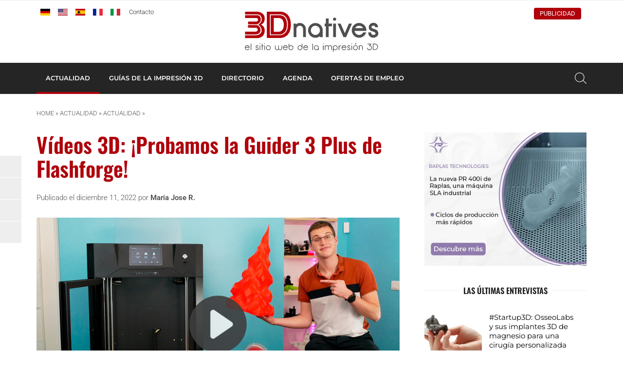

--- FILE ---
content_type: text/html; charset=UTF-8
request_url: https://www.3dnatives.com/es/video-3d-guider3-plus-flashforge-111220222/
body_size: 22006
content:
<!DOCTYPE html><html lang=es><head><meta http-equiv="Content-Type" content="text/html; charset=UTF-8"><meta name="viewport" content="width=device-width, initial-scale=1, maximum-scale=1.0"><title>Vídeos 3D: ¡Probamos la Guider 3 Plus de Flashforge! - 3Dnatives</title><meta name='robots' content='index, follow, max-image-preview:large, max-snippet:-1, max-video-preview:-1'> <script data-no-defer=1 data-ezscrex=false data-cfasync=false data-pagespeed-no-defer data-cookieconsent=ignore>var ctPublicFunctions = {"_ajax_nonce":"29212bcee4","_rest_nonce":"96c31b0572","_ajax_url":"\/es\/wp-admin\/admin-ajax.php","_rest_url":"https:\/\/www.3dnatives.com\/es\/wp-json\/","data__cookies_type":"none","data__ajax_type":"rest","data__bot_detector_enabled":"1","data__frontend_data_log_enabled":1,"cookiePrefix":"","wprocket_detected":false,"host_url":"www.3dnatives.com","text__ee_click_to_select":"Click to select the whole data","text__ee_original_email":"The complete one is","text__ee_got_it":"Got it","text__ee_blocked":"Bloqueado","text__ee_cannot_connect":"Cannot connect","text__ee_cannot_decode":"Can not decode email. Unknown reason","text__ee_email_decoder":"CleanTalk email decoder","text__ee_wait_for_decoding":"The magic is on the way!","text__ee_decoding_process":"Please wait a few seconds while we decode the contact data."}</script> <script data-no-defer=1 data-ezscrex=false data-cfasync=false data-pagespeed-no-defer data-cookieconsent=ignore>var ctPublic = {"_ajax_nonce":"29212bcee4","settings__forms__check_internal":"0","settings__forms__check_external":"0","settings__forms__force_protection":"0","settings__forms__search_test":"1","settings__forms__wc_add_to_cart":"0","settings__data__bot_detector_enabled":"1","settings__sfw__anti_crawler":0,"blog_home":"https:\/\/www.3dnatives.com\/es\/","pixel__setting":"3","pixel__enabled":true,"pixel__url":null,"data__email_check_before_post":"1","data__email_check_exist_post":"1","data__cookies_type":"none","data__key_is_ok":true,"data__visible_fields_required":true,"wl_brandname":"Anti-Spam by CleanTalk","wl_brandname_short":"CleanTalk","ct_checkjs_key":"8cdcc9520d2a3b7a6e40e1146dfa176758d7fb4f204ed1f61c4880ea227e768d","emailEncoderPassKey":"0a356edc92bb5892d067af366cd7e87f","bot_detector_forms_excluded":"W10=","advancedCacheExists":true,"varnishCacheExists":false,"wc_ajax_add_to_cart":false}</script> <meta name="description" content="En este recopilatorio de vídeos 3D de la semana: probamos la Guider 3 Plus de Flashforge, la impresión 3d se queda en la luna..."><link rel=canonical href=https://www.3dnatives.com/es/video-3d-guider3-plus-flashforge-111220222/ ><meta property="og:locale" content="es_ES"><meta property="og:type" content="article"><meta property="og:title" content="Vídeos 3D: ¡Probamos la Guider 3 Plus de Flashforge! - 3Dnatives"><meta property="og:description" content="En este recopilatorio de vídeos 3D de la semana: probamos la Guider 3 Plus de Flashforge, la impresión 3d se queda en la luna..."><meta property="og:url" content="https://www.3dnatives.com/es/video-3d-guider3-plus-flashforge-111220222/"><meta property="og:site_name" content="3Dnatives"><meta property="article:publisher" content="https://www.facebook.com/3Dnativeses"><meta property="article:published_time" content="2022-12-10T23:02:43+00:00"><meta property="og:image" content="https://www.3dnatives.com/es/wp-content/uploads/sites/4/top5-cover-2-2.jpg"><meta property="og:image:width" content="850"><meta property="og:image:height" content="500"><meta property="og:image:type" content="image/jpeg"><meta name="author" content="Maria Jose R."><meta name="twitter:card" content="summary_large_image"><meta name="twitter:creator" content="@3Dnatives"><meta name="twitter:site" content="@3Dnatives"> <script type=application/ld+json class=yoast-schema-graph>{"@context":"https://schema.org","@graph":[{"@type":"Article","@id":"https://www.3dnatives.com/es/video-3d-guider3-plus-flashforge-111220222/#article","isPartOf":{"@id":"https://www.3dnatives.com/es/video-3d-guider3-plus-flashforge-111220222/"},"author":{"name":"Maria Jose R.","@id":"https://www.3dnatives.com/es/#/schema/person/a442cf07bb6c0deaabbf743841ad42fa"},"headline":"Vídeos 3D: ¡Probamos la Guider 3 Plus de Flashforge!","datePublished":"2022-12-10T23:02:43+00:00","mainEntityOfPage":{"@id":"https://www.3dnatives.com/es/video-3d-guider3-plus-flashforge-111220222/"},"wordCount":739,"commentCount":0,"publisher":{"@id":"https://www.3dnatives.com/es/#organization"},"image":{"@id":"https://www.3dnatives.com/es/video-3d-guider3-plus-flashforge-111220222/#primaryimage"},"thumbnailUrl":"https://www.3dnatives.com/es/wp-content/uploads/sites/4/top5-cover-2-2.jpg","articleSection":["Actualidad","Vídeos 3D"],"inLanguage":"es","potentialAction":[{"@type":"CommentAction","name":"Comment","target":["https://www.3dnatives.com/es/video-3d-guider3-plus-flashforge-111220222/#respond"]}]},{"@type":"WebPage","@id":"https://www.3dnatives.com/es/video-3d-guider3-plus-flashforge-111220222/","url":"https://www.3dnatives.com/es/video-3d-guider3-plus-flashforge-111220222/","name":"Vídeos 3D: ¡Probamos la Guider 3 Plus de Flashforge! - 3Dnatives","isPartOf":{"@id":"https://www.3dnatives.com/es/#website"},"primaryImageOfPage":{"@id":"https://www.3dnatives.com/es/video-3d-guider3-plus-flashforge-111220222/#primaryimage"},"image":{"@id":"https://www.3dnatives.com/es/video-3d-guider3-plus-flashforge-111220222/#primaryimage"},"thumbnailUrl":"https://www.3dnatives.com/es/wp-content/uploads/sites/4/top5-cover-2-2.jpg","datePublished":"2022-12-10T23:02:43+00:00","description":"En este recopilatorio de vídeos 3D de la semana: probamos la Guider 3 Plus de Flashforge, la impresión 3d se queda en la luna...","breadcrumb":{"@id":"https://www.3dnatives.com/es/video-3d-guider3-plus-flashforge-111220222/#breadcrumb"},"inLanguage":"es","potentialAction":[{"@type":"ReadAction","target":["https://www.3dnatives.com/es/video-3d-guider3-plus-flashforge-111220222/"]}]},{"@type":"ImageObject","inLanguage":"es","@id":"https://www.3dnatives.com/es/video-3d-guider3-plus-flashforge-111220222/#primaryimage","url":"https://www.3dnatives.com/es/wp-content/uploads/sites/4/top5-cover-2-2.jpg","contentUrl":"https://www.3dnatives.com/es/wp-content/uploads/sites/4/top5-cover-2-2.jpg","width":850,"height":500,"caption":"video Guider 3 Plus Flashforge"},{"@type":"BreadcrumbList","@id":"https://www.3dnatives.com/es/video-3d-guider3-plus-flashforge-111220222/#breadcrumb","itemListElement":[{"@type":"ListItem","position":1,"name":"Home","item":"https://www.3dnatives.com/es/"},{"@type":"ListItem","position":2,"name":"Actualidad","item":"https://www.3dnatives.com/es/actualidad/"},{"@type":"ListItem","position":3,"name":"Actualidad","item":"https://www.3dnatives.com/es/category/actualidad/"},{"@type":"ListItem","position":4,"name":"Vídeos 3D: ¡Probamos la Guider 3 Plus de Flashforge!"}]},{"@type":"WebSite","@id":"https://www.3dnatives.com/es/#website","url":"https://www.3dnatives.com/es/","name":"3Dnatives","description":"Impresión 3D e impresoras 3D: Mejor precio, Comparativas, Noticias","publisher":{"@id":"https://www.3dnatives.com/es/#organization"},"potentialAction":[{"@type":"SearchAction","target":{"@type":"EntryPoint","urlTemplate":"https://www.3dnatives.com/es/?s={search_term_string}"},"query-input":{"@type":"PropertyValueSpecification","valueRequired":true,"valueName":"search_term_string"}}],"inLanguage":"es"},{"@type":"Organization","@id":"https://www.3dnatives.com/es/#organization","name":"3Dnatives","url":"https://www.3dnatives.com/es/","logo":{"@type":"ImageObject","inLanguage":"es","@id":"https://www.3dnatives.com/es/#/schema/logo/image/","url":"https://www.3dnatives.com/es/wp-content/uploads/sites/4/logo_3Dnatives2017_carre-e1575545725232.png","contentUrl":"https://www.3dnatives.com/es/wp-content/uploads/sites/4/logo_3Dnatives2017_carre-e1575545725232.png","width":400,"height":360,"caption":"3Dnatives"},"image":{"@id":"https://www.3dnatives.com/es/#/schema/logo/image/"},"sameAs":["https://www.facebook.com/3Dnativeses","https://x.com/3Dnatives","https://www.instagram.com/3d_natives/","https://www.linkedin.com/groups/8516968","https://www.youtube.com/channel/UCMWrNpdLOXa7BffRKXZoaZw"]},{"@type":"Person","@id":"https://www.3dnatives.com/es/#/schema/person/a442cf07bb6c0deaabbf743841ad42fa","name":"Maria Jose R.","image":{"@type":"ImageObject","inLanguage":"es","@id":"https://www.3dnatives.com/es/#/schema/person/image/","url":"https://secure.gravatar.com/avatar/b0cbcd1055af26e472468bb9b20de161d984befadb75a9569ff0edbcef12d3d9?s=96&d=https%3A%2F%2Fwww.3dnatives.com%2Fes%2Fwp-content%2Fthemes%2F3dnatives%2Fimg%2Fgravatar.png&r=g","contentUrl":"https://secure.gravatar.com/avatar/b0cbcd1055af26e472468bb9b20de161d984befadb75a9569ff0edbcef12d3d9?s=96&d=https%3A%2F%2Fwww.3dnatives.com%2Fes%2Fwp-content%2Fthemes%2F3dnatives%2Fimg%2Fgravatar.png&r=g","caption":"Maria Jose R."},"url":"https://www.3dnatives.com/es/author/mariajose/"}]}</script> <link rel=amphtml href=https://www.3dnatives.com/es/video-3d-guider3-plus-flashforge-111220222/amp/ ><meta name="generator" content="AMP for WP 1.1.11"><link rel=dns-prefetch href=//scripts.simpleanalyticscdn.com><link rel=dns-prefetch href=//fd.cleantalk.org><link rel=dns-prefetch href=//plausible.io><link rel=alternate title="oEmbed (JSON)" type=application/json+oembed href="https://www.3dnatives.com/es/wp-json/oembed/1.0/embed?url=https%3A%2F%2Fwww.3dnatives.com%2Fes%2Fvideo-3d-guider3-plus-flashforge-111220222%2F"><link rel=alternate title="oEmbed (XML)" type=text/xml+oembed href="https://www.3dnatives.com/es/wp-json/oembed/1.0/embed?url=https%3A%2F%2Fwww.3dnatives.com%2Fes%2Fvideo-3d-guider3-plus-flashforge-111220222%2F&#038;format=xml"> <script id=dnati-ready>window.advanced_ads_ready=function(e,a){a=a||"complete";var d=function(e){return"interactive"===a?"loading"!==e:"complete"===e};d(document.readyState)?e():document.addEventListener("readystatechange",(function(a){d(a.target.readyState)&&e()}),{once:"interactive"===a})},window.advanced_ads_ready_queue=window.advanced_ads_ready_queue||[];</script> <style id=wp-img-auto-sizes-contain-inline-css>img:is([sizes=auto i],[sizes^="auto," i]){contain-intrinsic-size:3000px 1500px}</style><link rel=stylesheet id=cleantalk-public-css-css href=https://www.3dnatives.com/es/wp-content/plugins/cleantalk-spam-protect/css/cleantalk-public.min.css type=text/css media=all><link rel=stylesheet id=cleantalk-email-decoder-css-css href=https://www.3dnatives.com/es/wp-content/plugins/cleantalk-spam-protect/css/cleantalk-email-decoder.min.css type=text/css media=all><link rel=stylesheet id=fa-css href=https://www.3dnatives.com/es/wp-content/themes/3dnatives/css/fontawesome.css type=text/css media=screen><link rel=stylesheet id=materialize-css href=https://www.3dnatives.com/es/wp-content/themes/3dnatives/vendor/materialize/materialize.mod.css type=text/css media=screen><link rel=stylesheet id=main-css href=https://www.3dnatives.com/es/wp-content/themes/3dnatives/css/natives-2510.css type=text/css media=screen><link rel=stylesheet id=polls-css href=https://www.3dnatives.com/es/wp-content/themes/3dnatives/css/polls.css type=text/css media=screen> <script src=https://www.3dnatives.com/es/wp-content/plugins/cleantalk-spam-protect/js/apbct-public-bundle.min.js id=apbct-public-bundle.min-js-js></script> <script src=https://fd.cleantalk.org/ct-bot-detector-wrapper.js id=ct_bot_detector-js defer=defer data-wp-strategy=defer></script> <script defer data-domain=3dnatives.com data-api=https://plausible.io/api/event data-cfasync=false src=https://plausible.io/js/plausible.outbound-links.js id=plausible-analytics-js></script> <script id=plausible-analytics-js-after>window.plausible = window.plausible || function() { (window.plausible.q = window.plausible.q || []).push(arguments) }
//# sourceURL=plausible-analytics-js-after</script> <script src=https://www.3dnatives.com/es/wp-includes/js/jquery/jquery.js id=jquery-js></script> <script id=advanced-ads-advanced-js-js-extra>var advads_options = {"blog_id":"4","privacy":{"enabled":false,"state":"not_needed"}};
//# sourceURL=advanced-ads-advanced-js-js-extra</script> <script src=https://www.3dnatives.com/es/wp-content/plugins/advanced-ads/public/assets/js/advanced.min.js id=advanced-ads-advanced-js-js></script> <link rel=https://api.w.org/ href=https://www.3dnatives.com/es/wp-json/ ><link rel=alternate title=JSON type=application/json href=https://www.3dnatives.com/es/wp-json/wp/v2/posts/63215><link rel=alternate href=https://www.3dnatives.com/es/video-3d-guider3-plus-flashforge-111220222/ hreflang=x-default> <script src=https://cdn.onesignal.com/sdks/web/v16/OneSignalSDK.page.js defer></script> <script>window.OneSignalDeferred = window.OneSignalDeferred || [];
          OneSignalDeferred.push(async function(OneSignal) {
            await OneSignal.init({
              appId: "",
              serviceWorkerOverrideForTypical: true,
              path: "https://www.3dnatives.com/es/wp-content/plugins/onesignal-free-web-push-notifications/sdk_files/",
              serviceWorkerParam: { scope: "/es/wp-content/plugins/onesignal-free-web-push-notifications/sdk_files/push/onesignal/" },
              serviceWorkerPath: "OneSignalSDKWorker.js",
            });
          });

          // Unregister the legacy OneSignal service worker to prevent scope conflicts
          if (navigator.serviceWorker) {
            navigator.serviceWorker.getRegistrations().then((registrations) => {
              // Iterate through all registered service workers
              registrations.forEach((registration) => {
                // Check the script URL to identify the specific service worker
                if (registration.active && registration.active.scriptURL.includes('OneSignalSDKWorker.js.php')) {
                  // Unregister the service worker
                  registration.unregister().then((success) => {
                    if (success) {
                      console.log('OneSignalSW: Successfully unregistered:', registration.active.scriptURL);
                    } else {
                      console.log('OneSignalSW: Failed to unregister:', registration.active.scriptURL);
                    }
                  });
                }
              });
            }).catch((error) => {
              console.error('Error fetching service worker registrations:', error);
            });
        }</script> <script>var advadsCfpQueue = [];
		var advadsCfpAd = function( adID ){
			if ( 'undefined' == typeof advadsProCfp ) { advadsCfpQueue.push( adID ) } else { advadsProCfp.addElement( adID ) }
		};</script> <script>if ( typeof advadsGATracking === 'undefined' ) {
				window.advadsGATracking = {
					delayedAds: {},
					deferedAds: {}
				};
			}</script> <style class=wp-fonts-local>@font-face{font-family:Roboto;font-style:normal;font-weight:300 900;font-display:swap;src:url('https://www.3dnatives.com/es/wp-content/themes/3dnatives/fonts/Roboto.ttf') format('truetype')}@font-face{font-family:Roboto;font-style:italic;font-weight:300 900;font-display:swap;src:url('https://www.3dnatives.com/es/wp-content/themes/3dnatives/fonts/Roboto-Italic.ttf') format('truetype')}@font-face{font-family:Montserrat;font-style:normal;font-weight:300 900;font-display:swap;src:url('https://www.3dnatives.com/es/wp-content/themes/3dnatives/fonts/Montserrat.ttf') format('truetype')}@font-face{font-family:Montserrat;font-style:italic;font-weight:300 900;font-display:swap;src:url('https://www.3dnatives.com/es/wp-content/themes/3dnatives/fonts/Montserrat-Italic.ttf') format('truetype')}@font-face{font-family:Oswald;font-style:normal;font-weight:300 900;font-display:swap;src:url('https://www.3dnatives.com/es/wp-content/themes/3dnatives/fonts/Oswald.ttf') format('truetype')}</style><link rel=icon href=https://www.3dnatives.com/es/wp-content/uploads/sites/4/favicon-16x16.png sizes=32x32><link rel=icon href=https://www.3dnatives.com/es/wp-content/uploads/sites/4/favicon-16x16.png sizes=192x192><link rel=apple-touch-icon href=https://www.3dnatives.com/es/wp-content/uploads/sites/4/favicon-16x16.png><meta name="msapplication-TileImage" content="https://www.3dnatives.com/es/wp-content/uploads/sites/4/favicon-16x16.png"><style id=wp-custom-css>#mc_embed_signup .button{clear:both;background-color:#af000b;border:0 none;border-radius:4px;transition:all 0.23s ease-in-out 0s;color:#FFF;cursor:pointer;display:inline-block;font-size:15px;font-weight:normal;height:32px;line-height:32px;margin:0 5px 10px 0;padding:0 22px;text-ali		gn: center;text-decoration:none;vertical-align:top;white-space:nowrap;width:auto}mc_embed_signup .mc-field-group input{display:block;width:60%;padding:8px 0;text-indent:2%}.mc-field-group{padding-bottom:0 !important}.mc-field-group input[type=tel], .mc-field-group input[type=text], .mc-field-group input[type=email]{padding:0 !important;margin-bottom:0}.mc-field-group input[type=tel]:focus, .mc-field-group input[type=text]:focus, .mc-field-group input[type=email]:focus{border:1px solid #ddd;box-shadow:none !important}.mc-field-group .select-wrapper{margin-top:0}.mc-field-group .select-wrapper:after{display:none}.mc-field-group .select-wrapper select{display:none !important}.mc-field-group .select-wrapper input.select-dropdown{border:none !important}.mc-field-group .select-wrapper input.select-dropdown:focus, .mc-field-group .select-wrapper input.select-dropdown.valid{border:none !important;box-shadow:none !important}.mc-field-group .select-wrapper ul.select-dropdown{margin:0}.mc-field-group .select-wrapper ul.select-dropdown li{margin:0;padding-left:0;background:#fff;border:none}.mc-field-group .select-wrapper ul.select-dropdown li:before{display:none}.mc-field-group.input-group ul li{padding:0;display:block;margin-bottom:1.5em}.mc-field-group.input-group ul li:before{display:none}.mc-field-group.input-group ul li label{font-size:1rem;color:#444}.mc-field-group.input-group ul li input[type=radio], .mc-field-group.input-group ul li input[type=checkbox]{display:inline-block;opacity:1;position:relative}#curso-fabricacion-aditiva .col.s12.m9>h4{margin-top:0}#curso-fabricacion-aditiva form{border:2px solid #ae000a;padding:30px}#curso-fabricacion-aditiva form h2{margin-top:0}#curso-fabricacion-aditiva form label{font-size:1em;font-weight:400}#curso-fabricacion-aditiva form .asterisk{color:#ae000a}#curso-fabricacion-aditiva form .indicates-required{font-size:.85em}#curso-fabricacion-aditiva form .select-wrapper{padding:0;margin:0;border:none}#curso-fabricacion-aditiva form .select-wrapper:after{display:none}#curso-fabricacion-aditiva form .select-wrapper .select-dropdown{margin:0}#curso-fabricacion-aditiva form .select-wrapper .select-dropdown li{padding:0;margin:0}#curso-fabricacion-aditiva form .select-wrapper .select-dropdown li:before{display:none}#curso-fabricacion-aditiva form .select-wrapper .select-dropdown li.disabled{display:none}#curso-fabricacion-aditiva form .select-wrapper .select-dropdown.valid+lable{display:none}#curso-fabricacion-aditiva form input[type=checkbox]+span{color:#444;font-size:1em;font-weight:400}#curso-fabricacion-aditiva form input[type=checkbox]:checked+span{font-weight:600}#curso-fabricacion-aditiva form .response{text-align:center;margin:10px 0;font-weight:600;color:#000}#mc-embedded-subscribe-form .select-wrapper{border:none;padding:0;margin:0}#mc-embedded-subscribe-form .select-wrapper:after{display:none}#mc-embedded-subscribe-form .select-wrapper .select-dropdown{margin:0}#mc-embedded-subscribe-form .select-wrapper .select-dropdown li{padding:0;margin:0}#mc-embedded-subscribe-form .select-wrapper .select-dropdown li:before{display:none}#mc-embedded-subscribe-form .select-wrapper .select-dropdown li.disabled{display:none}#mc-embedded-subscribe-form .select-wrapper .select-dropdown.valid+label{display:none}</style> <script>window.dataLayer = window.dataLayer || [];
		window.dataLayer.push({'language': 'es'});	
		(function(w,d,s,l,i){w[l]=w[l]||[];w[l].push({'gtm.start':
		new Date().getTime(),event:'gtm.js'});var f=d.getElementsByTagName(s)[0],
		j=d.createElement(s),dl=l!='dataLayer'?'&l='+l:'';j.async=true;j.src=
		'https://www.googletagmanager.com/gtm.js?id='+i+dl;f.parentNode.insertBefore(j,f);
		})(window,document,'script','dataLayer','GTM-PJQG2BQ');</script>  <script async=async src=https://widgets.outbrain.com/outbrain.js></script> </head><body><div class=site-wrapper> <a href=# data-target=slide-out class="sidenav-trigger hide-on-large-only"><span class=screen-reader-text>menu</span></a><div class=header-wrapper><header class=site-header><div class=site-logo><div class=site-title> <a href=https://www.3dnatives.com/es> <img src=https://www.3dnatives.com/es/wp-content/themes/3dnatives/img/logo/3Dnatives_es.svg alt=3Dnatives width=320 height class=responsive-img> </a></div></div><div class="top-bar hide-on-med-and-down"><div class=container><div class=row><div class="col m6"><div id=msls-language-switcher><a href=https://www.3dnatives.com/de/ title=deutsch><img src=https://www.3dnatives.com/wp-content/themes/3dnatives/msls_flags/de.png alt=de_DE></a><a href=https://www.3dnatives.com/en/ title=english><img src=https://www.3dnatives.com/wp-content/themes/3dnatives/msls_flags/us.png alt=en_US></a><a href=https://www.3dnatives.com/es/video-3d-guider3-plus-flashforge-111220222/ title=español class=current_language aria-current=page><img src=https://www.3dnatives.com/wp-content/themes/3dnatives/msls_flags/es.png alt=es_ES></a><a href=https://www.3dnatives.com/ title=français><img src=https://www.3dnatives.com/wp-content/themes/3dnatives/msls_flags/fr.png alt=fr_FR></a><a href=https://www.3dnatives.com/it/ title=italiano><img src=https://www.3dnatives.com/wp-content/themes/3dnatives/msls_flags/it.png alt=it_IT></a></div><ul class=links> <li><a href=https://www.3dnatives.com/es/contacto/ class=contact>Contacto</a></li></ul></div><div class="col m6 right-align"><ul class=social-menu><li><a href=https://linkedin.com/company/3dnatives rel="nofollow noopener noreferrer" target=_blank><i class="fa-brands fa-linkedin-in" aria-hidden=true></i></a></li><li><a href=https://www.facebook.com/3Dnatives/ rel="nofollow noopener noreferrer" target=_blank><i class="fa-brands fa-facebook" aria-hidden=true></i></a></li><li><a href=https://www.youtube.com/3dnatives rel="nofollow noopener noreferrer" target=_blank><i class="fa-brands fa-youtube" aria-hidden=true></i></a></li><li><a href=https://www.instagram.com/3d.natives/ rel="nofollow noopener noreferrer" target=_blank><i class="fa-brands fa-square-instagram" aria-hidden=true></i></a></li><li><a href=https://www.tiktok.com/@3dnatives8 rel="nofollow noopener noreferrer" target=_blank><i class="fa-brands fa-tiktok" aria-hidden=true></i></a></li></ul><div class=advertise><a href=https://www.3dnatives.com/es/publicidad-3dnatives/ >Publicidad</a></div></div></div></div></div></header><nav class="black hide-on-med-and-down z-depth-0" id=navbar><div class=container><div id=menubar class=menubar-wrapper><ul id=menu-barre-principale class=menubar><li id=menu-item-28 class="menu-item menu-item-type-taxonomy menu-item-object-category current-post-ancestor current-menu-parent current-post-parent menu-item-has-children menu-item-28"><a href=https://www.3dnatives.com/es/category/actualidad/ >ACTUALIDAD</a><ul class=sub-menu> <li id=menu-item-72833 class="menu-item menu-item-type-post_type menu-item-object-page menu-item-72833"><a href=https://www.3dnatives.com/es/impresion-3d-aeroespacial-defensa/ >Aeroespacial y Defensa</a></li> <li id=menu-item-72835 class="menu-item menu-item-type-post_type menu-item-object-page menu-item-72835"><a href=https://www.3dnatives.com/es/impresion-3d-automocion-transporte/ >Automoción y Transporte</a></li> <li id=menu-item-72834 class="menu-item menu-item-type-post_type menu-item-object-page menu-item-72834"><a href=https://www.3dnatives.com/es/impresion-3d-medico-dental/ >Médico y Dental</a></li> <li id=menu-item-794 class="menu-item menu-item-type-taxonomy menu-item-object-category menu-item-794"><a href=https://www.3dnatives.com/es/category/entrevistas/ >Entrevistas</a></li> <li id=menu-item-72836 class="menu-item menu-item-type-taxonomy menu-item-object-category menu-item-72836"><a href=https://www.3dnatives.com/es/category/escaneres/ >Escáneres 3D</a></li> <li id=menu-item-790 class="menu-item menu-item-type-taxonomy menu-item-object-category menu-item-790"><a href=https://www.3dnatives.com/es/category/impresoras-3d/ >Impresoras 3D</a></li> <li id=menu-item-792 class="menu-item menu-item-type-taxonomy menu-item-object-category menu-item-792"><a href=https://www.3dnatives.com/es/category/materiales/ >Materiales 3D</a></li> <li id=menu-item-793 class="menu-item menu-item-type-taxonomy menu-item-object-category menu-item-793"><a href=https://www.3dnatives.com/es/category/negocios/ >Negocios</a></li> <li id=menu-item-5768 class="menu-item menu-item-type-taxonomy menu-item-object-category menu-item-5768"><a href=https://www.3dnatives.com/es/category/rankings-3d/ >Rankings 3D</a></li> <li id=menu-item-795 class="menu-item menu-item-type-taxonomy menu-item-object-category menu-item-795"><a href=https://www.3dnatives.com/es/category/software-3d/ >Softwares 3D</a></li> <li id=menu-item-72837 class="menu-item menu-item-type-taxonomy menu-item-object-category current-post-ancestor current-menu-parent current-post-parent menu-item-72837"><a href=https://www.3dnatives.com/es/category/videos/ >Vídeos</a></li></ul> </li> <li id=menu-item-8409 class="mega guide menu-item menu-item-type-custom menu-item-object-custom menu-item-8409"><a>GUÍAS DE LA IMPRESIÓN 3D</a><div class=mega-menu-wrapper><div class=container><div class=row><div class="col s12 m2"><div class=mega-menu-item> <a href=https://www.3dnatives.com/es/tecnologias-3d/ ><div class=thumbnail style="background-image: url('https://www.3dnatives.com/es/wp-content/uploads/sites/4/MegaMenu_3DTechnologies.jpg');"></div><div class=title>Tecnologías de fabricación aditiva</div> </a></div></div><div class="col s12 m2"><div class=mega-menu-item> <a href=https://www.3dnatives.com/es/tests-de-impresoras-3d/ ><div class=thumbnail style="background-image: url('https://www.3dnatives.com/es/wp-content/uploads/sites/4/MegaMenu_3DPTests.jpg');"></div><div class=title>Test de impresoras</div> </a></div></div><div class="col s12 m2"><div class=mega-menu-item> <a href=https://www.3dnatives.com/es/escaneado-3d/ ><div class=thumbnail style="background-image: url('https://www.3dnatives.com/es/wp-content/uploads/sites/4/3DScanning-330x230.jpg');"></div><div class=title>Escaneado 3D</div> </a></div></div><div class="col s12 m2"><div class=mega-menu-item> <a href=https://www.3dnatives.com/es/guia-programas-softwares-de-impresion-3d/ ><div class=thumbnail style="background-image: url('https://www.3dnatives.com/es/wp-content/uploads/sites/4/MegaMenu_3DSoftwares.jpg');"></div><div class=title>Los softwares de impresión 3D</div> </a></div></div><div class="col s12 m2"><div class=mega-menu-item> <a href=https://www.3dnatives.com/es/guia-impresion-3d-metal/ ><div class=thumbnail style="background-image: url('https://www.3dnatives.com/es/wp-content/uploads/sites/4/MegaMenu_Metal3DP.jpg');"></div><div class=title>Impresión 3D de metal</div> </a></div></div><div class="col s12 m2"><div class=mega-menu-item> <a href=https://www.3dnatives.com/es/plasticos-impresion-3d-22072015/ ><div class=thumbnail style="background-image: url('https://www.3dnatives.com/es/wp-content/uploads/sites/4/MegaMenu_3DMaterials.jpg');"></div><div class=title>Guía de plásticos para impresión 3D</div> </a></div></div></div><div class=row><div class="col s12 m8 advertising"></div><div class="col s12 m4 right-align"> <a href=https://www.3dnatives.com/es/tecnologias-3d/ class=btn>Todas las guías sobre impresión 3D</a></div></div></div></div></li> <li id=menu-item-46481 class="mega directory menu-item menu-item-type-post_type_archive menu-item-object-ntv_directory menu-item-46481"><a href=https://www.3dnatives.com/es/directorio-impresion-3d/ >DIRECTORIO</a><div class=mega-menu-wrapper><div class=container><div class=row><div class="col s12 m2"><div class=mega-menu-item> <a href=https://www.3dnatives.com/es/sector/escuelas-formaciones-3d/ ><div class=thumbnail style="background-image: url('https://www.3dnatives.com/es/wp-content/uploads/sites/4/MegaMenu_Training.jpg');"></div><div class=title>Formación en impresión 3D</div> </a></div></div><div class="col s12 m2"><div class=mega-menu-item> <a href=https://www.3dnatives.com/es/sector/fabricantes-de-impresoras-3d/#!><div class=thumbnail style="background-image: url('https://www.3dnatives.com/es/wp-content/uploads/sites/4/MegaMenu_3DPrinterManufacturer.jpg');"></div><div class=title>Fabricantes de impresoras 3D</div> </a></div></div><div class="col s12 m2"><div class=mega-menu-item> <a href=https://www.3dnatives.com/es/impresion-3d-en-madrid/ ><div class=thumbnail style="background-image: url('https://www.3dnatives.com/es/wp-content/uploads/sites/4/MegaMenu_3DPCity1.jpg');"></div><div class=title>Impresión 3D en Madrid</div> </a></div></div><div class="col s12 m2"><div class=mega-menu-item> <a href=https://www.3dnatives.com/es/impresion-3d-en-barcelona/ ><div class=thumbnail style="background-image: url('https://www.3dnatives.com/es/wp-content/uploads/sites/4/MegaMenu_3DPCity2.jpg');"></div><div class=title>Impresión 3D en Barcelona</div> </a></div></div><div class="col s12 m2"><div class=mega-menu-item> <a href=https://www.3dnatives.com/es/impresion-3d-en-valencia/ ><div class=thumbnail style="background-image: url('https://www.3dnatives.com/es/wp-content/uploads/sites/4/MegaMenu_Resellers.jpg');"></div><div class=title>Impresión 3D en Valencia</div> </a></div></div><div class="col s12 m2"><div class=mega-menu-item> <a href=https://www.3dnatives.com/es/impresion-3d-mexico/ ><div class=thumbnail style="background-image: url('https://www.3dnatives.com/es/wp-content/uploads/sites/4/MegaMenu_Online3DPrinting.jpg');"></div><div class=title>Impresión 3D en México</div> </a></div></div></div><div class=row><div class="col s12 m8 advertising"></div><div class="col s12 m4 right-align"> <a href=https://www.3dnatives.com/es/directorio-impresion-3d/ class=btn>Directorio con empresas de la impresión 3D</a></div></div></div></div></li> <li id=menu-item-46487 class="mega events menu-item menu-item-type-post_type_archive menu-item-object-ntv_events menu-item-46487"><a href=https://www.3dnatives.com/es/eventos/ >AGENDA</a><div class=mega-menu-wrapper><div class=container><div class=row><div class="col s12 m2"><div class=mega-menu-item> <a href=https://www.3dnatives.com/es/eventos/ ><div class=thumbnail style="background-image: url('https://www.3dnatives.com/es/wp-content/uploads/sites/4/image-2-330x230.jpeg');"></div><div class=title>Próximos eventos</div> </a></div></div><div class="col s12 m2"><div class=mega-menu-item> <a href=https://www.3dnatives.com/es/webinars-de-impresion-3d/ ><div class=thumbnail style="background-image: url('https://www.3dnatives.com/es/wp-content/uploads/sites/4/AdobeStock_337102496-330x230.jpeg');"></div><div class=title>Webinars de impresión 3D</div> </a></div></div><div class="col s12 m2"><div class=mega-menu-item> <a href=https://www.additiv.events/ ><div class=thumbnail style="background-image: url('https://www.3dnatives.com/es/wp-content/uploads/sites/4/1680020272886-330x230.jpeg');"></div><div class=title>Eventos ADDITIV</div> </a></div></div><div class="col s12 m2"><div class=event><article class=inner-event> <a href=https://www.3dnatives.com/es/eventos/expo-manufactura-2020/ ><div class=event-date> <span class=day>3</span> <span class=month>Feb</span> <span class=year>2026</span></div><div class=event-title><h4 class="title">Expo Manufactura</h4><div class=location><span class=city></span></div></div> </a></article></div></div><div class="col s12 m2"><div class=event><article class=inner-event> <a href=https://www.3dnatives.com/es/eventos/proxima-edicion-formnext/ ><div class=event-date> <span class=day>17</span> <span class=month>Nov</span> <span class=year>2026</span></div><div class=event-title><h4 class="title">Formnext 2026</h4><div class=location><span class=city>Frankfurt</span></div></div> </a></article></div></div></div><div class=row><div class="col s12 m8 advertising"></div><div class="col s12 m4 right-align"> <a href=https://www.3dnatives.com/es/eventos/ class=btn>Todos los eventos de la industria 3D</a></div></div></div></div></li> <li id=menu-item-46488 class="menu-item menu-item-type-post_type_archive menu-item-object-ntv_jobs menu-item-46488"><a href=https://www.3dnatives.com/es/oferta/ >OFERTAS DE EMPLEO</a></li></ul></div>		<a class="search-btn modal-trigger" href=#modal-search><span class=screen-reader-text>Buscar</span></a></div></nav></div><main class=single-post><div class=container><div class=row><div class="col s12"><p id=breadcrumbs class=hide-on-small-only><span><span><a href=https://www.3dnatives.com/es/ >Home</a></span> » <span><a href=https://www.3dnatives.com/es/actualidad/ >Actualidad</a></span> » <span><a href=https://www.3dnatives.com/es/category/actualidad/ >Actualidad</a></span> » <span class=breadcrumb_last aria-current=page>Vídeos 3D: ¡Probamos la Guider 3 Plus de Flashforge!</span></span></p></div><div class="col s12 m12 l8 post-content"><h1>Vídeos 3D: ¡Probamos la Guider 3 Plus de Flashforge!</h1><div class=published-by>Publicado el diciembre 11, 2022 por <strong><a href=https://www.3dnatives.com/es/author/mariajose/ >Maria Jose R.</a></strong></div> <img width=850 height=500 src=https://www.3dnatives.com/es/wp-content/uploads/sites/4/top5-cover-2-2.jpg class="responsive-img aligncenter main-thumbnail wp-post-image" alt="video Guider 3 Plus Flashforge" decoding=async fetchpriority=high srcset="https://www.3dnatives.com/es/wp-content/uploads/sites/4/top5-cover-2-2.jpg 850w, https://www.3dnatives.com/es/wp-content/uploads/sites/4/top5-cover-2-2-600x353.jpg 600w, https://www.3dnatives.com/es/wp-content/uploads/sites/4/top5-cover-2-2-768x452.jpg 768w, https://www.3dnatives.com/es/wp-content/uploads/sites/4/top5-cover-2-2-160x94.jpg 160w" sizes="(max-width: 850px) 100vw, 850px"><p style="text-align: justify;">Esperemos que hayas disfrutado de este magnífico puente con tu familia y amigos antes de la Navidad, como cada domingo te traemos nuestro recopilatorio de vídeos 3D. Para este segundo domingo del mes de diciembre primeramente probamos la <a href="https://www.youtube.com/watch?v=3BRFAYMn9aA&amp;t=1s">Guider 3 Plus de Flashforge</a> y te contamos todos los detalles de esta máquina. Seguidamente te contamos como la <a href=https://www.3dnatives.com/es/por-que-la-impresion-3d-230720182/ >impresión 3D</a> se queda en la luna, ¡ya no será un viaje de ida y vuelta!. Para el puesto número 3 Massivit presenta su nueva tecnología: Cast In Motion. En penúltimo lugar Relativity Space nos presenta Terran 1, su cohete listo para salir al espacio y por último unos zapatos totalmente impresos en 3D para hacer skate. ¡A disfrutar de lo que queda de domingo!</p><h3 style="text-align: justify;">Top 1: ¡Probamos la Guider 3 Plus de Flashforge!</h3><p style="text-align: justify;">Flashforge es una empresa con sede en China y fundada en 2011 conocida por las impresoras 3D FDM/FFF de escritorio. Recientemente han lanzado la <a href="https://www.youtube.com/watch?v=3BRFAYMn9aA&amp;t=1s">impresora Guider 3 Plus</a>, la última <a href=https://www.3dnatives.com/es/tipos-impresoras-3d-fdm-190620172/ >impresora 3D FDM.</a> No hemos querido dejar de probarla en nuestro Lab 3Dnatives. En el vídeo te contamos todo sobre la Guider 3 Plus de Flashforge en el que hemos hecho una review desde el desembalaje, instalación, software e interfaces, así como también hemos realizado algunas impresiones 3D. Por último una conclusión en la que puntuamos a esta máquina según: <span class=label>el contenido de la impresora 3D, su s</span><span class=label>oftware, la c</span><span class=label>alidad de impresión, y la </span>ma<span class=label>nejabilidad</span>. ¿Cuál crees que ha sido la nota que le hemos dado? Puedes conocer más sobre el test de la Guider 3 Plus <a href=https://www.3dnatives.com/es/lab-3dnatives-guider-3-plus-flashforge-061220222/ >AQUÍ.</a> ¡No te pierdas nuestro vídeo donde te lo contamos todo!</p><p><center><iframe title="YouTube video player" src=https://www.youtube.com/embed/3BRFAYMn9aA width=700 height=400 frameborder=0 allowfullscreen=allowfullscreen data-mce-fragment=1><span data-mce-type=bookmark style="display: inline-block; width: 0px; overflow: hidden; line-height: 0;" class=mce_SELRES_start>﻿</span></iframe></center></p><h3 style="text-align: justify;">Top 2: ¡La impresión 3D se queda en la luna!</h3><p style="text-align: justify;">Esta semana te contábamos el proyecto <a href=https://www.3dnatives.com/es/nasa-icon-luna-061220222/ >Olympus,</a>  en el que la NASA le ha concedido a ICON la cantidad de 57,2 millones de dólares para realizar construcciones 3D en la luna, por lo que ¡los viajes del hombre a la luna no serán de ida y vuelta, la impresión 3D se quedará en la luna! ICON es una empresa de construcción que utiliza la impresión 3D en la Tierra con cemento pero esa vez la impresión 3D se queda en la luna. Conoce más sobre esta misión con el vídeo que te dejamos a continuación.</p><div class=dnati-inside_content id=dnati-2243045235><div data-dnati-trackid=84907 data-dnati-trackbid=4 class=dnati-target id=dnati-3922249494><a data-no-instant=1 href=https://www.3dnatives.com/es/newsletter-impresion-3d/ rel=noopener class=a2t-link aria-label=LR-Newsletter><img loading=lazy decoding=async src=https://www.3dnatives.com/es/wp-content/uploads/sites/4/LR-Newsletter-1.gif alt  width=850 height=150></a></div></div><p><center><iframe title="YouTube video player" src=https://www.youtube.com/embed/HSqwznV6VpM width=700 height=400 frameborder=0 allowfullscreen=allowfullscreen><span data-mce-type=bookmark style="display: inline-block; width: 0px; overflow: hidden; line-height: 0;" class=mce_SELRES_start>﻿</span></iframe></center></p><h3 style="text-align: justify;">Top 3: ¡La tecnología Cast In Motion de Massivit!</h3><p style="text-align: justify;">Después de Formnext, una de las semanas más emocionantes para todos los interesados de la impresión 3D. Te traemos un video en el que el CEO de <a href=https://www.3dnatives.com/es/massivit-3d-encuentro-gigante-impresion-3d-030920192/ >Massivit,</a> la empresa israelí conocida por sus <a href=https://www.3dnatives.com/es/impresoras-3d-de-gran-formato-100120192/ >soluciones de gran formato,</a> cuenta en el vídeo la nueva tecnología que presentó hace unas semanas en el evento del año. Esta tecnología llamada Cast In Motion, agiliza significativamente los procesos convencionales de producción de moldes al fundir directamente en tan sólo días moldes industriales. Hasta la fecha es el primer molde isotrópico impreso en 3D. ¡Conócela!</p><p><center> <iframe loading=lazy title="YouTube video player" src=https://www.youtube.com/embed/xTnWrKvla7g width=700 height=400 frameborder=0 allowfullscreen=allowfullscreen></iframe></center></p><h3 style="text-align: justify;">Top 4: Relativity Space lista para lanzar su cohete al espacio</h3><p style="text-align: justify;">La empresa <a href=https://www.3dnatives.com/es/startup-3d-relativity-space-050420182/ >Relativity Space</a> está lista para lanzar su cohete Terran 1. La empresa estadounidense es conocida por utilizar la fabricación aditiva en la construcción de cohetes espaciales. Puede que lo veamos en el espacio en pocas semanas pero antes necesita algunas últimas pruebas antes de ser lanzado. 33,52 metros de alto 2,28 de ancho, así es este cohete impreso en 3D que lleva la fabricación aditiva aún más lejos, ¡nunca mejor dicho!. No te pierdas todos los detalles en el vídeo a continuación.</p><p><center><iframe loading=lazy title="YouTube video player" src=https://www.youtube.com/embed/Apz6zBoYkEU width=700 height=400 frameborder=0 allowfullscreen=allowfullscreen><span data-mce-type=bookmark style="display: inline-block; width: 0px; overflow: hidden; line-height: 0;" class=mce_SELRES_start>﻿</span></iframe></center></p><h3 style="text-align: justify;">Top 5: Zapatos de skate totalmente impresos en 3D</h3><p style="text-align: justify;">Son muchos los proyectos que te hemos presentado sobre el papel de la<a href=https://www.3dnatives.com/es/impresion-3d-en-la-moda-150620172/ > impresión 3D en la moda,</a> además son muchos los diseñadores que se han atrevido a diseñar originales zapatos. Esta vez te presentamos unos zapatos totalmente impresos en 3D para hacer skate, están impresos utilizando <a href=https://www.3dnatives.com/es/guia-completa-tpu-040620202/ >TPU</a> negro por el exterior y han utilizado un TPU más suave para la plantilla. Los prueban y hacen varios trucos con el skate, ¡No te lo pierdas!</p><p><center><iframe loading=lazy title="YouTube video player" src=https://www.youtube.com/embed/pyPTMl80K6Y width=700 height=400 frameborder=0 allowfullscreen=allowfullscreen></iframe></center></p><p style="text-align: justify;">¿Qué te parece que hayamos probado la Guider 3 Plus de Flashforge? Deja tus comentarios en nuestras redes sociales: <a href="https://www.facebook.com/3Dnativeses/?ref=hl" target=_blank rel="noopener noreferrer">Facebook</a>, <a href=https://twitter.com/3Dnatives_ES target=_blank rel="noopener noreferrer">Twitter</a>, <a href=https://www.youtube.com/channel/UCo9ZtHB24te-z7AMWTL92MA/featured target=_blank rel="noopener noreferrer">Youtube</a> y <a href=https://www.3dnatives.com/es/feed/ target=_blank rel="noopener noreferrer">RSS</a>. Sigue toda la información sobre impresión 3D en nuestra <a href=https://www.3dnatives.com/es/newsletter-impresion-3d/ target=_blank rel="noopener noreferrer">Newsletter semanal</a>.</p></div> <sidebar id=natives-sidebar role=secondary class="col s12 m12 l4 sticky-sidebar"><div class=sidebar-wrapper><div class=sidebar-widget><div data-dnati-trackid=85139 data-dnati-trackbid=4 class=dnati-target id=dnati-1496750459><a data-no-instant=1 href=https://www.raplas.com/400i rel=noopener class=a2t-link aria-label=Raplas_Banners_MR_ES><img src=https://www.3dnatives.com/es/wp-content/uploads/sites/4/Raplas_Banners_MR_ES.gif alt  width=400 height=330></a></div></div><div class=sidebar-widget><div class=textwidget></div></div><div class=sidebar-widget><h4 class="widget-title"><span>Las últimas entrevistas</span></h4><article class=post-horizontal-card> <a href=https://www.3dnatives.com/es/startup3d-plataforma-inteligencia-quirurgica-y-materiales-ia-osseolabs/ title="#Startup3D: OsseoLabs y sus implantes 3D de magnesio para una cirugía personalizada"><div class=thumbnail style="background-image: url('https://www.3dnatives.com/es/wp-content/uploads/sites/4/OsseoLabs-Cover-1-300x300.jpg');"></div><div class=post-title><h4 class="title">#Startup3D: OsseoLabs y sus implantes 3D de magnesio para una cirugía personalizada</h4><div class=date>enero 15, 2026</div></div> </a></article><article class=post-horizontal-card> <a href=https://www.3dnatives.com/es/advanced-additive-software-optimizar-fabricacion-aditiva-12012026/ title="Advanced Additive desarrolla un software para optimizar la fabricación aditiva"><div class=thumbnail style="background-image: url('https://www.3dnatives.com/es/wp-content/uploads/sites/4/advanced_additive_cover-300x300.jpg');"></div><div class=post-title><h4 class="title">Advanced Additive desarrolla un software para optimizar la fabricación aditiva</h4><div class=date>enero 12, 2026</div></div> </a></article><article class=post-horizontal-card> <a href=https://www.3dnatives.com/es/scawo3d-impresion-3d-hormigon-inyeccion-tinta-07012026/ title="Scawo3D desarrolla la impresión de hormigón por inyección de tinta"><div class=thumbnail style="background-image: url('https://www.3dnatives.com/es/wp-content/uploads/sites/4/scawo3d_cover-300x300.jpg');"></div><div class=post-title><h4 class="title">Scawo3D desarrolla la impresión de hormigón por inyección de tinta</h4><div class=date>enero 7, 2026</div></div> </a></article><article class=post-horizontal-card> <a href=https://www.3dnatives.com/es/print-a-drink-imprime-bebida-3d-05012026/ title="Print a Drink, imprime en 3D tu bebida favorita"><div class=thumbnail style="background-image: url('https://www.3dnatives.com/es/wp-content/uploads/sites/4/printadrink_cover-300x300.jpg');"></div><div class=post-title><h4 class="title">Print a Drink, imprime en 3D tu bebida favorita</h4><div class=date>enero 5, 2026</div></div> </a></article></div><div class=sidebar-widget><h4 class="widget-title"><span>Síguenos</span></h4><ul class=social-menu><li><a href=https://linkedin.com/company/3dnatives rel="nofollow noopener noreferrer" target=_blank><i class="fa-brands fa-linkedin-in" aria-hidden=true></i></a></li><li><a href=https://www.facebook.com/3Dnatives/ rel="nofollow noopener noreferrer" target=_blank><i class="fa-brands fa-facebook" aria-hidden=true></i></a></li><li><a href=https://www.youtube.com/3dnatives rel="nofollow noopener noreferrer" target=_blank><i class="fa-brands fa-youtube" aria-hidden=true></i></a></li><li><a href=https://www.instagram.com/3d.natives/ rel="nofollow noopener noreferrer" target=_blank><i class="fa-brands fa-square-instagram" aria-hidden=true></i></a></li><li><a href=https://www.tiktok.com/@3dnatives8 rel="nofollow noopener noreferrer" target=_blank><i class="fa-brands fa-tiktok" aria-hidden=true></i></a></li></ul></div><div class="OUTBRAIN" data-widget-id="SL_DT_SB"></div></div> </sidebar></div></div><div class=container><div class=row><div class="col s12 m10 push-m1"><div id=comments class=comments-area><div id=respond class=comment-respond><h2 id="reply-title" class="comment-reply-title">Comparte tu opinión <small><a rel=nofollow id=cancel-comment-reply-link href=/es/video-3d-guider3-plus-flashforge-111220222/#respond style=display:none;>Cancelar la respuesta</a></small></h2><form action=https://www.3dnatives.com/es/wp-comments-post.php method=post id=commentform class=comment-form><p class=comment-notes><span id=email-notes>Tu dirección de correo electrónico no será publicada.</span> <span class=required-field-message>Los campos obligatorios están marcados con <span class=required>*</span></span></p><p class=comment-form-comment><label for=comment>Comentario <span class=required>*</span></label><textarea id=comment name=comment cols=45 rows=8 maxlength=65525 required=required></textarea></p><p class=comment-form-author><label for=author>Nombre <span class=required>*</span></label><input id=author maxlength=245 name=author required=required size=30 type=text value=""</p><p class=comment-form-email><label for=email>Email <span class=required>*</span></label><input id=email maxlength=245 name=email required=required size=30 type=email value=""</p><p class=comment-form-url><label for=url>Sitio web</label><input id=url maxlength=245 name=url size=30 type=url value=""</p><p class=form-submit><input name=submit type=submit id=submit class=submit value="Publicar el comentario"> <input type=hidden name=comment_post_ID value=63215 id=comment_post_ID> <input type=hidden name=comment_parent id=comment_parent value=0></p><input type=hidden id=ct_checkjs_539fd53b59e3bb12d203f45a912eeaf2 name=ct_checkjs value=0><script>setTimeout(function(){var ct_input_name = "ct_checkjs_539fd53b59e3bb12d203f45a912eeaf2";if (document.getElementById(ct_input_name) !== null) {var ct_input_value = document.getElementById(ct_input_name).value;document.getElementById(ct_input_name).value = document.getElementById(ct_input_name).value.replace(ct_input_value, '8cdcc9520d2a3b7a6e40e1146dfa176758d7fb4f204ed1f61c4880ea227e768d');}}, 1000);</script></form></div></div></div></div></div><div class=related-posts><div class=container><div class=row><div class="col s12"><h3 class="center-align">Otras publicaciones que puedes leer</h3></div></div><div class=row><div class=posts-slider><div class=slide><article class=thumbnail-post style="background-image: url('https://www.3dnatives.com/es/wp-content/uploads/sites/4/DIW_cover-600x353.jpg');"> <a href=https://www.3dnatives.com/es/guia-completa-direct-ink-writing-23122025/ title="Guía completa: Direct Ink Writing o escritura directa con tinta, ¡te explicamos todo!"><div class=post-title><div class=date>diciembre 23, 2025</div><h2 class="title">Guía completa: Direct Ink Writing o escritura directa con tinta, ¡te explicamos todo!</h2></div> </a></article></div><div class=slide><article class=thumbnail-post style="background-image: url('https://www.3dnatives.com/es/wp-content/uploads/sites/4/OsseoLabs-Cover-1-600x353.jpg');"> <a href=https://www.3dnatives.com/es/startup3d-plataforma-inteligencia-quirurgica-y-materiales-ia-osseolabs/ title="#Startup3D: OsseoLabs y sus implantes 3D de magnesio para una cirugía personalizada"><div class=post-title><div class=date>enero 15, 2026</div><h2 class="title">#Startup3D: OsseoLabs y sus implantes 3D de magnesio para una cirugía personalizada</h2></div> </a></article></div><div class=slide><article class=thumbnail-post style="background-image: url('https://www.3dnatives.com/es/wp-content/uploads/sites/4/hawaii-sensors-600x353.jpg');"> <a href=https://www.3dnatives.com/es/hawai-sensores-riesgos-ambientales-impresion-3d-08012026/ title="Subvención de 1,25 millones de dólares para proteger Hawái mediante sensores de riesgos ambientales impresos en 3D"><div class=post-title><div class=date>enero 8, 2026</div><h2 class="title">Subvención de 1,25 millones de dólares para proteger Hawái mediante sensores de riesgos ambientales impresos en 3D</h2></div> </a></article></div><div class=slide><article class=thumbnail-post style="background-image: url('https://www.3dnatives.com/es/wp-content/uploads/sites/4/advanced_additive_cover-600x353.jpg');"> <a href=https://www.3dnatives.com/es/advanced-additive-software-optimizar-fabricacion-aditiva-12012026/ title="Advanced Additive desarrolla un software para optimizar la fabricación aditiva"><div class=post-title><div class=date>enero 12, 2026</div><h2 class="title">Advanced Additive desarrolla un software para optimizar la fabricación aditiva</h2></div> </a></article></div><div class=slide><article class=thumbnail-post style="background-image: url('https://www.3dnatives.com/es/wp-content/uploads/sites/4/outdoor_gear_cover-600x353.jpg');"> <a href=https://www.3dnatives.com/es/impresion-3d-equipamiento-actividades-aire-libre-16012026/ title="Del senderismo a las autocaravanas: la impresión 3D llega al equipamiento para actividades al aire libre"><div class=post-title><div class=date>enero 16, 2026</div><h2 class="title">Del senderismo a las autocaravanas: la impresión 3D llega al equipamiento para actividades al aire libre</h2></div> </a></article></div><div class=slide><article class=thumbnail-post style="background-image: url('https://www.3dnatives.com/es/wp-content/uploads/sites/4/investigacion_cover-600x353.jpg');"> <a href=https://www.3dnatives.com/es/impresion-3d-materiales-termoendurecibles-06012026/ title="Impresión 3D de materiales termoendurecibles sin soporte: un nuevo enfoque más rápido"><div class=post-title><div class=date>enero 6, 2026</div><h2 class="title">Impresión 3D de materiales termoendurecibles sin soporte: un nuevo enfoque más rápido</h2></div> </a></article></div><div class=slide><article class=thumbnail-post style="background-image: url('https://www.3dnatives.com/es/wp-content/uploads/sites/4/blue_voyage_cover-1-600x353.jpg');"> <a href=https://www.3dnatives.com/es/900-azulejos-impresos-en-3d-dubai-25122025/ title="Más de 900 azulejos impresos en 3D decoran la entrada de un hotel de lujo"><div class=post-title><div class=date>diciembre 25, 2025</div><h2 class="title">Más de 900 azulejos impresos en 3D decoran la entrada de un hotel de lujo</h2></div> </a></article></div><div class=slide><article class=thumbnail-post style="background-image: url('https://www.3dnatives.com/es/wp-content/uploads/sites/4/trends_2025_cover-600x353.jpg');"> <a href=https://www.3dnatives.com/es/tendencias-impresion-3d-2025-30122025/ title="¿Cuáles han sido las tendencias de la impresión 3D en 2025?"><div class=post-title><div class=date>diciembre 30, 2025</div><h2 class="title">¿Cuáles han sido las tendencias de la impresión 3D en 2025?</h2></div> </a></article></div></div></div></div></div><div class=sticky-share><div class=share-post><ul class=share-buttons> <li class=facebook> <a target=_blank class=share data-width=700 data-height=500 title=Facebook href="https://www.facebook.com/sharer.php?u=https://www.3dnatives.com/es/?p=63215&t=V%C3%ADdeos+3D%3A+%C2%A1Probamos+la+Guider+3+Plus+de+Flashforge%21" rel=nofollow><i class="fa-brands fa-facebook-f"></i></a> </li> <li class=linkedin> <a target=_blank title=Linkedin class=share data-width=650 data-height=450 href="https://www.linkedin.com/shareArticle?mini=true&url=https://www.3dnatives.com/es/?p=63215&title=Vídeos 3D: ¡Probamos la Guider 3 Plus de Flashforge!&summary=Esperemos+que+hayas+disfrutado+de+este+magn%C3%ADfico+puente+con+tu+familia+y+amigos+antes+de+la+Navidad%2C+como+cada+domingo+te+traemos+nuestro+recopilatorio+de+v%C3%ADdeos+3D.+Para+este+segundo+domingo+del+mes+de+diciembre+primeramente+probamos+la+Guider+3%E2%80%A6&source=3Dnatives" rel=nofollow><i class="fa-brands fa-linkedin-in"></i></a> </li> <li class=mail> <a target=_blank title="Envoyer par mail" href="/cdn-cgi/l/email-protection#[base64]" rel=nofollow><i class="fa fa-envelope"></i></a> </li> <li class=comments> <a href=#comments class=comments><i class="fa fa-comments" aria-hidden=true> </i>		<span class=label>Deja un comentario</span> </a> </li></ul></div></div></main> <script data-cfasync="false" src="/cdn-cgi/scripts/5c5dd728/cloudflare-static/email-decode.min.js"></script><script type=application/ld+json>{
	"@context": "https://schema.org", 
	"@type": "BlogPosting",
	"headline": "Vídeos 3D: ¡Probamos la Guider 3 Plus de Flashforge!",
	"mainEntityOfPage": {
		"@type": "WebPage",
		"@id": "https://www.3dnatives.com/es/video-3d-guider3-plus-flashforge-111220222/"
	},
	"alternativeHeadline": "",
	"image": "https://www.3dnatives.com/es/wp-content/uploads/sites/4/top5-cover-2-2-600x353.jpg",
	"award": "",
	"editor": "3D Natives", 
	"genre": "online magazine", 
	"keywords": "", 
	"wordcount": "728",
	"publisher": {
		"@type": "Organization",
		"name": "3D Natives",
		"logo": {
			"url": "https://www.3dnatives.com/es/wp-content/themes/3dnatives/img/3dnatives.png",
			"@type": "ImageObject"
		}
	},
	"url": "https://www.3dnatives.com/es",
	"datePublished": "2022-12-11",
	"dateCreated": "2022-12-11",
	"dateModified": "2022-12-09",
	"description": "",
	"articleBody": "Esperemos que hayas disfrutado de este magnífico puente con tu familia y amigos antes de la Navidad, como cada domingo te traemos nuestro recopilatorio de vídeos 3D. Para este segundo domingo del mes de diciembre primeramente probamos la Guider 3 Plus de Flashforge y te contamos todos los detalles de esta máquina. Seguidamente te contamos como la impresión 3D se queda en la luna, ¡ya no será un viaje de ida y vuelta!. Para el puesto número 3 Massivit presenta su nueva tecnología: Cast In Motion. En penúltimo lugar Relativity Space nos presenta Terran 1, su cohete listo para salir al espacio y por último unos zapatos totalmente impresos en 3D para hacer skate. ¡A disfrutar de lo que queda de domingo!

Top 1: ¡Probamos la Guider 3 Plus de Flashforge!
Flashforge es una empresa con sede en China y fundada en 2011 conocida por las impresoras 3D FDM/FFF de escritorio. Recientemente han lanzado la impresora Guider 3 Plus, la última impresora 3D FDM. No hemos querido dejar de probarla en nuestro Lab 3Dnatives. En el vídeo te contamos todo sobre la Guider 3 Plus de Flashforge en el que hemos hecho una review desde el desembalaje, instalación, software e interfaces, así como también hemos realizado algunas impresiones 3D. Por último una conclusión en la que puntuamos a esta máquina según: el contenido de la impresora 3D, su software, la calidad de impresión, y la manejabilidad. ¿Cuál crees que ha sido la nota que le hemos dado? Puedes conocer más sobre el test de la Guider 3 Plus AQUÍ. ¡No te pierdas nuestro vídeo donde te lo contamos todo!

﻿
Top 2: ¡La impresión 3D se queda en la luna!
Esta semana te contábamos el proyecto Olympus,  en el que la NASA le ha concedido a ICON la cantidad de 57,2 millones de dólares para realizar construcciones 3D en la luna, por lo que ¡los viajes del hombre a la luna no serán de ida y vuelta, la impresión 3D se quedará en la luna! ICON es una empresa de construcción que utiliza la impresión 3D en la Tierra con cemento pero esa vez la impresión 3D se queda en la luna. Conoce más sobre esta misión con el vídeo que te dejamos a continuación.

﻿
Top 3: ¡La tecnología Cast In Motion de Massivit!
Después de Formnext, una de las semanas más emocionantes para todos los interesados de la impresión 3D. Te traemos un video en el que el CEO de Massivit, la empresa israelí conocida por sus soluciones de gran formato, cuenta en el vídeo la nueva tecnología que presentó hace unas semanas en el evento del año. Esta tecnología llamada Cast In Motion, agiliza significativamente los procesos convencionales de producción de moldes al fundir directamente en tan sólo días moldes industriales. Hasta la fecha es el primer molde isotrópico impreso en 3D. ¡Conócela!

 
Top 4: Relativity Space lista para lanzar su cohete al espacio
La empresa Relativity Space está lista para lanzar su cohete Terran 1. La empresa estadounidense es conocida por utilizar la fabricación aditiva en la construcción de cohetes espaciales. Puede que lo veamos en el espacio en pocas semanas pero antes necesita algunas últimas pruebas antes de ser lanzado. 33,52 metros de alto 2,28 de ancho, así es este cohete impreso en 3D que lleva la fabricación aditiva aún más lejos, ¡nunca mejor dicho!. No te pierdas todos los detalles en el vídeo a continuación.

﻿
Top 5: Zapatos de skate totalmente impresos en 3D
Son muchos los proyectos que te hemos presentado sobre el papel de la impresión 3D en la moda, además son muchos los diseñadores que se han atrevido a diseñar originales zapatos. Esta vez te presentamos unos zapatos totalmente impresos en 3D para hacer skate, están impresos utilizando TPU negro por el exterior y han utilizado un TPU más suave para la plantilla. Los prueban y hacen varios trucos con el skate, ¡No te lo pierdas!


¿Qué te parece que hayamos probado la Guider 3 Plus de Flashforge? Deja tus comentarios en nuestras redes sociales: Facebook, Twitter, Youtube y RSS. Sigue toda la información sobre impresión 3D en nuestra Newsletter semanal.",
	"author": {
		"@type": "Person",
		"name": "Maria Jose R."
	}
}</script> </div><div id=slide-out class=sidenav><div class="home-link center-align"> <a href=https://www.3dnatives.com/es> <img src=https://www.3dnatives.com/es/wp-content/themes/3dnatives/img/logo/3Dnatives_es.svg alt=3Dnatives width=645 class=responsive-img> </a></div><ul id=mobile-menu class=mobile-menu><li id=menu-item-46818 class="menu-item menu-item-type-post_type menu-item-object-page current_page_parent menu-item-has-children menu-item-46818"><a href=https://www.3dnatives.com/es/actualidad/ >Actualidad</a><ul class=sub-menu> <li id=menu-item-72858 class="menu-item menu-item-type-post_type menu-item-object-page menu-item-72858"><a href=https://www.3dnatives.com/es/impresion-3d-aeroespacial-defensa/ >Aeroespacial y Defensa</a></li> <li id=menu-item-72860 class="menu-item menu-item-type-post_type menu-item-object-page menu-item-72860"><a href=https://www.3dnatives.com/es/impresion-3d-automocion-transporte/ >Automoción y Transporte</a></li> <li id=menu-item-72859 class="menu-item menu-item-type-post_type menu-item-object-page menu-item-72859"><a href=https://www.3dnatives.com/es/impresion-3d-medico-dental/ >Médico y Dental</a></li> <li id=menu-item-46820 class="menu-item menu-item-type-taxonomy menu-item-object-category menu-item-46820"><a href=https://www.3dnatives.com/es/category/entrevistas/ >Entrevistas</a></li> <li id=menu-item-72856 class="menu-item menu-item-type-taxonomy menu-item-object-category menu-item-72856"><a href=https://www.3dnatives.com/es/category/escaneres/ >Escáneres 3D</a></li> <li id=menu-item-46821 class="menu-item menu-item-type-taxonomy menu-item-object-category menu-item-46821"><a href=https://www.3dnatives.com/es/category/impresoras-3d/ >Impresoras 3D</a></li> <li id=menu-item-46823 class="menu-item menu-item-type-taxonomy menu-item-object-category menu-item-46823"><a href=https://www.3dnatives.com/es/category/materiales/ >Materiales 3D</a></li> <li id=menu-item-46824 class="menu-item menu-item-type-taxonomy menu-item-object-category menu-item-46824"><a href=https://www.3dnatives.com/es/category/negocios/ >Negocios</a></li> <li id=menu-item-46825 class="menu-item menu-item-type-taxonomy menu-item-object-category menu-item-46825"><a href=https://www.3dnatives.com/es/category/rankings-3d/ >Rankings 3D</a></li> <li id=menu-item-46826 class="menu-item menu-item-type-taxonomy menu-item-object-category menu-item-46826"><a href=https://www.3dnatives.com/es/category/software-3d/ >Softwares 3D</a></li> <li id=menu-item-72857 class="menu-item menu-item-type-taxonomy menu-item-object-category current-post-ancestor current-menu-parent current-post-parent menu-item-72857"><a href=https://www.3dnatives.com/es/category/videos/ >Vídeos 3D</a></li></ul> </li> <li id=menu-item-46827 class="menu-item menu-item-type-post_type menu-item-object-page menu-item-has-children menu-item-46827"><a href=https://www.3dnatives.com/es/tecnologias-3d/ >GUÍA DE LA IMPRESIÓN 3D</a><ul class=sub-menu> <li id=menu-item-46828 class="menu-item menu-item-type-post_type menu-item-object-page menu-item-46828"><a href=https://www.3dnatives.com/es/tecnologias-3d/ >Tecnologías de impresión 3D</a></li> <li id=menu-item-46829 class="menu-item menu-item-type-post_type menu-item-object-page menu-item-46829"><a href=https://www.3dnatives.com/es/tests-de-impresoras-3d/ >Tests de impresoras 3D</a></li> <li id=menu-item-46830 class="menu-item menu-item-type-post_type menu-item-object-page menu-item-46830"><a href=https://www.3dnatives.com/es/guia-programas-softwares-de-impresion-3d/ >Guía completa: Los softwares de impresión 3D</a></li> <li id=menu-item-46831 class="menu-item menu-item-type-post_type menu-item-object-page menu-item-46831"><a href=https://www.3dnatives.com/es/guia-impresion-3d-metal/ >Guía sobre la impresión 3D de metal</a></li></ul> </li> <li id=menu-item-46832 class="menu-item menu-item-type-post_type_archive menu-item-object-ntv_directory menu-item-46832"><a href=https://www.3dnatives.com/es/directorio-impresion-3d/ >Directorio</a></li> <li id=menu-item-46833 class="menu-item menu-item-type-post_type_archive menu-item-object-ntv_events menu-item-46833"><a href=https://www.3dnatives.com/es/eventos/ >Agenda</a></li> <li id=menu-item-46834 class="menu-item menu-item-type-post_type_archive menu-item-object-ntv_jobs menu-item-46834"><a href=https://www.3dnatives.com/es/oferta/ >Ofertas de empleo</a></li></ul><form apbct-form-sign=native_search role=search method=get class=search-form action=https://www.3dnatives.com/es/ ><div class=row><div class="input-field col s12"> <input type=search class=search-field value name=s id=search-keyword required=required autocomplete=off placeholder="Buscar por palabra clave"> <label for=search-keyword>Buscar</label> <button type=submit class=search-submit><span class=screen-reader-text>Buscar por palabra clave</span></button></div></div> <input class="apbct_special_field apbct_email_id__search_form" name=apbct__email_id__search_form aria-label=apbct__label_id__search_form type=text size=30 maxlength=200 autocomplete=off value><input id=apbct_submit_id__search_form class="apbct_special_field apbct__email_id__search_form" name=apbct__label_id__search_form aria-label=apbct_submit_name__search_form type=submit size=30 maxlength=200 value=55466></form><div class=social-wrapper><ul class=social-menu><li><a href=https://linkedin.com/company/3dnatives rel="nofollow noopener noreferrer" target=_blank><i class="fa-brands fa-linkedin-in" aria-hidden=true></i></a></li><li><a href=https://www.facebook.com/3Dnatives/ rel="nofollow noopener noreferrer" target=_blank><i class="fa-brands fa-facebook" aria-hidden=true></i></a></li><li><a href=https://www.youtube.com/3dnatives rel="nofollow noopener noreferrer" target=_blank><i class="fa-brands fa-youtube" aria-hidden=true></i></a></li><li><a href=https://www.instagram.com/3d.natives/ rel="nofollow noopener noreferrer" target=_blank><i class="fa-brands fa-square-instagram" aria-hidden=true></i></a></li><li><a href=https://www.tiktok.com/@3dnatives8 rel="nofollow noopener noreferrer" target=_blank><i class="fa-brands fa-tiktok" aria-hidden=true></i></a></li></ul></div><div id=msls-language-switcher><a href=https://www.3dnatives.com/de/ title=deutsch><img src=https://www.3dnatives.com/wp-content/themes/3dnatives/msls_flags/de.png alt=de_DE></a><a href=https://www.3dnatives.com/en/ title=english><img src=https://www.3dnatives.com/wp-content/themes/3dnatives/msls_flags/us.png alt=en_US></a><a href=https://www.3dnatives.com/es/video-3d-guider3-plus-flashforge-111220222/ title=español class=current_language aria-current=page><img src=https://www.3dnatives.com/wp-content/themes/3dnatives/msls_flags/es.png alt=es_ES></a><a href=https://www.3dnatives.com/ title=français><img src=https://www.3dnatives.com/wp-content/themes/3dnatives/msls_flags/fr.png alt=fr_FR></a><a href=https://www.3dnatives.com/it/ title=italiano><img src=https://www.3dnatives.com/wp-content/themes/3dnatives/msls_flags/it.png alt=it_IT></a></div></div><div class=newsletter-wrapper><div class=container><div class=row><div class="col s12 center-align"><div class=main-title>Newsletter</div><div class=subtitle>Recibe cada miércoles un resumen de las últimas noticias sobre impresión 3D directamente en tu bandeja de entrada</div></div><div class="col s12"><form method=post action class=newsletter-subscribe> <input type=hidden name=subscribe_nonce id=subscribe_nonce value=7b48f2b320><div class=input-field> <input type=email name=subscriber_email id=subscriber_email_5856 value required=required> <label for=subscriber_email_5856>Tu correo electrónico</label></div><p class=rgpd><label><input type=checkbox name=subscribe_rdgp id=subscribe_rdgp_5856 value=1><span>Al suscribirme, permito que 3Dnatives guarde mi dirección de correo electrónico para enviarme noticias y actualizaciones. Podrás darte de baja en cualquier momento. ¡No daremos tus datos a nadie!</span></label></p> <button type=submit>Suscríbete ahora</button></form></div></div></div></div><footer class="page-footer black"><div class=container><div class=row><div class="col s12 m12 l4"><div class=about-us><div class=natives-widget><div class=textwidget><p><img loading=lazy decoding=async class="alignnone wp-image-68606 size-full" src=https://www.3dnatives.com/es/wp-content/uploads/sites/4/3Dnatives2017_ES_550x172-WHITE.png alt width=550 height=171 srcset="https://www.3dnatives.com/es/wp-content/uploads/sites/4/3Dnatives2017_ES_550x172-WHITE.png 550w, https://www.3dnatives.com/es/wp-content/uploads/sites/4/3Dnatives2017_ES_550x172-WHITE-160x50.png 160w" sizes="auto, (max-width: 550px) 100vw, 550px"></p><p style="text-align: justify;">3Dnatives es la revista virtual líder sobre impresión 3D y sus aplicaciones. Con un análisis de mercado diario en profundidad, nuestro sitio web es seguido por más de 1,3 millones de lectores únicos al mes. Disponible en inglés, francés, español, italiano y alemán, 3Dnatives cubre las novedades de los principales actores del mercado de la fabricación aditiva y ofrece una variedad de servicios: directorio de empresas, ofertas de empleo, eventos,&#8230; ¡y mucho más!</p><p style="text-align: justify;">Nuestros sitios web: <a href=https://www.3dnatives.com/es/ >3Dnatives.com</a> y <a href=https://www.additiv.events/ target=_blank rel=noopener>additiv.events</a></p></div></div><div class=natives-widget><div class=textwidget><p><img loading=lazy decoding=async class="alignnone size-medium wp-image-68607" src=https://www.3dnatives.com/es/wp-content/uploads/sites/4/SPE_logoWHITE-01-600x215.png alt width=600 height=215 srcset="https://www.3dnatives.com/es/wp-content/uploads/sites/4/SPE_logoWHITE-01-600x215.png 600w, https://www.3dnatives.com/es/wp-content/uploads/sites/4/SPE_logoWHITE-01-1200x430.png 1200w, https://www.3dnatives.com/es/wp-content/uploads/sites/4/SPE_logoWHITE-01-768x275.png 768w, https://www.3dnatives.com/es/wp-content/uploads/sites/4/SPE_logoWHITE-01-1536x551.png 1536w, https://www.3dnatives.com/es/wp-content/uploads/sites/4/SPE_logoWHITE-01-2048x734.png 2048w, https://www.3dnatives.com/es/wp-content/uploads/sites/4/SPE_logoWHITE-01-160x57.png 160w" sizes="auto, (max-width: 600px) 100vw, 600px"></p><p class="ui-provider gs b c d e f g h i j k l m n o p q r s t u v w x y z ab ac ae af ag ah ai aj ak" dir=ltr>Con 84 países y más de 85.000 stakeholders, <em>SPE</em> une a los profesionales del plástico de todo el mundo, ayudándoles a alcanzar el éxito y reforzando sus competencias mediante la creación de redes, la organización de eventos, la formación y el intercambio de conocimientos. Para más información, visita <a class="fui-Link ___1idfs5o f3rmtva f1ewtqcl fyind8e f1k6fduh f1w7gpdv fk6fouc fjoy568 figsok6 f1hu3pq6 f11qmguv f19f4twv f1tyq0we f1g0x7ka fhxju0i f1qch9an f1cnd47f fqv5qza f1vmzxwi f1o700av f13mvf36 f1cmlufx f9n3di6 f1ids18y f1tx3yz7 f1deo86v f1eh06m1 f1iescvh ftqa4ok f2hkw1w fhgqx19 f1olyrje f1p93eir f1h8hb77 f1x7u7e9 f10aw75t fsle3fq f17ae5zn" title=http://www.4spe.org/ href=http://www.4spe.org/ target=_blank rel="noreferrer noopener" aria-label="Link www.4spe.org">www.4spe.org</a>.</p></div></div></div><div class=social-wrapper><ul class=social-menu><li><a href=https://linkedin.com/company/3dnatives rel="nofollow noopener noreferrer" target=_blank><i class="fa-brands fa-linkedin-in" aria-hidden=true></i></a></li><li><a href=https://www.facebook.com/3Dnatives/ rel="nofollow noopener noreferrer" target=_blank><i class="fa-brands fa-facebook" aria-hidden=true></i></a></li><li><a href=https://www.youtube.com/3dnatives rel="nofollow noopener noreferrer" target=_blank><i class="fa-brands fa-youtube" aria-hidden=true></i></a></li><li><a href=https://www.instagram.com/3d.natives/ rel="nofollow noopener noreferrer" target=_blank><i class="fa-brands fa-square-instagram" aria-hidden=true></i></a></li><li><a href=https://www.tiktok.com/@3dnatives8 rel="nofollow noopener noreferrer" target=_blank><i class="fa-brands fa-tiktok" aria-hidden=true></i></a></li></ul></div></div><div class="col s12 m6 l3 push-l1"><div class=best-printers><div class=natives-widget><h4 class="widget-title">IMPULSADO POR SPE</h4><div class=textwidget><p>&nbsp;</p><p><a href=https://www.additiv.events/ ><img loading=lazy decoding=async class="alignnone wp-image-75883" src=https://www.3dnatives.com/es/wp-content/uploads/sites/4/ADDITIV_Design_Logo-update_ADDITIV-24-white-version-e1718637981744-300x300.png alt width=150 height=32 srcset="https://www.3dnatives.com/es/wp-content/uploads/sites/4/ADDITIV_Design_Logo-update_ADDITIV-24-white-version-e1718637981744-600x127.png 600w, https://www.3dnatives.com/es/wp-content/uploads/sites/4/ADDITIV_Design_Logo-update_ADDITIV-24-white-version-e1718637981744-1200x254.png 1200w, https://www.3dnatives.com/es/wp-content/uploads/sites/4/ADDITIV_Design_Logo-update_ADDITIV-24-white-version-e1718637981744-768x163.png 768w, https://www.3dnatives.com/es/wp-content/uploads/sites/4/ADDITIV_Design_Logo-update_ADDITIV-24-white-version-e1718637981744-1536x326.png 1536w, https://www.3dnatives.com/es/wp-content/uploads/sites/4/ADDITIV_Design_Logo-update_ADDITIV-24-white-version-e1718637981744-2048x434.png 2048w, https://www.3dnatives.com/es/wp-content/uploads/sites/4/ADDITIV_Design_Logo-update_ADDITIV-24-white-version-e1718637981744-160x34.png 160w" sizes="auto, (max-width: 150px) 100vw, 150px"></a></p></div></div><div class=natives-widget><div class=textwidget><p><a href=https://www.plasticsengineering.org/ ><img loading=lazy decoding=async class="alignnone wp-image-68612 size-medium" src=https://www.3dnatives.com/es/wp-content/uploads/sites/4/SPE_Logo2023_white-600x226.png alt width=150 height=56 srcset="https://www.3dnatives.com/es/wp-content/uploads/sites/4/SPE_Logo2023_white-600x226.png 600w, https://www.3dnatives.com/es/wp-content/uploads/sites/4/SPE_Logo2023_white-1200x452.png 1200w, https://www.3dnatives.com/es/wp-content/uploads/sites/4/SPE_Logo2023_white-768x289.png 768w, https://www.3dnatives.com/es/wp-content/uploads/sites/4/SPE_Logo2023_white-1536x578.png 1536w, https://www.3dnatives.com/es/wp-content/uploads/sites/4/SPE_Logo2023_white-160x60.png 160w, https://www.3dnatives.com/es/wp-content/uploads/sites/4/SPE_Logo2023_white.png 1860w" sizes="auto, (max-width: 150px) 100vw, 150px"></a></p></div></div><div class=natives-widget><div class=textwidget><p><a href=https://www.4spe.org/antec><img loading=lazy decoding=async class="alignnone wp-image-68615 size-full" src=https://www.3dnatives.com/es/wp-content/uploads/sites/4/SPE_antec.png alt width=165 height=52 srcset="https://www.3dnatives.com/es/wp-content/uploads/sites/4/SPE_antec.png 236w, https://www.3dnatives.com/es/wp-content/uploads/sites/4/SPE_antec-160x50.png 160w" sizes="auto, (max-width: 165px) 100vw, 165px"></a></p></div></div><div class=natives-widget><div class=textwidget><p><a href=https://www.4spe.org/ ><img loading=lazy decoding=async class="alignnone wp-image-68614 size-full" src=https://www.3dnatives.com/es/wp-content/uploads/sites/4/SPE_europe.png alt width=150 height=47 srcset="https://www.3dnatives.com/es/wp-content/uploads/sites/4/SPE_europe.png 236w, https://www.3dnatives.com/es/wp-content/uploads/sites/4/SPE_europe-160x50.png 160w" sizes="auto, (max-width: 150px) 100vw, 150px"></a></p></div></div><div class=natives-widget><div class=textwidget><p><a href=https://www.4spe.org/ ><img loading=lazy decoding=async class="alignnone wp-image-68613 size-full" src=https://www.3dnatives.com/es/wp-content/uploads/sites/4/SPE_middle-east.png alt width=155 height=49 srcset="https://www.3dnatives.com/es/wp-content/uploads/sites/4/SPE_middle-east.png 236w, https://www.3dnatives.com/es/wp-content/uploads/sites/4/SPE_middle-east-160x50.png 160w" sizes="auto, (max-width: 155px) 100vw, 155px"></a></p></div></div></div></div><div class="col s12 m5 push-m1 l4 push-l1"><div class=services><div class=natives-widget><h4 class="widget-title">SERVICIOS</h4><div class=textwidget><p><a href=https://www.3dnatives.com/es/3D-compare>Comparador de impresoras 3D</a><br> <a href=https://www.3dnatives.com/es/impresoras-3d-mas-populares-040720172/ >Elige tu impresora 3D</a><br> <a href=https://www.3dnatives.com/es/directorio-impresion-3d/ >Directorio de empresas</a><br> <a href=https://www.3dnatives.com/es/category/tests/ >Tests de impresoras 3D</a><br> <a href=https://www.3dnatives.com/es/eventos/ >Agenda de eventos</a><br> <a href=https://www.3dnatives.com/es/oferta/ >Ofertas de empleo</a><br> <a href=https://www.3dnatives.com/es/newsletter-impresion-3d/ >Newsletter</a><br> <a href=https://www.3dnatives.com/es/category/webinars-impresion-3d/ >Webinars de impresión 3D</a><br> <a href=https://www.3dnatives.com/es/publicidad-3dnatives/ >Publicidad</a></p></div></div><div class=natives-widget><h4 class="widget-title">LOCALIZACIONES</h4><div class=textwidget><p><em>3Dnatives Europa</em><br> 157 Boulevard Macdonald<br> 75019, París<br> Francia</p><p><em>SPE EE.UU.</em><br> 83 Wooster Heights Road, Suite 125<br> Danbury, CT 06810<br> Tel: +1 203.740.5400</p><p><em>SPE Europa</em><br> Serskampsteenweg 135A<br> 9230 Wetteren<br> Bélgica<br> Tel: +32 498 85 07 32</p><p><em>SPE Oriente Medio</em><br> Office N. ESO: 14, Desk 34<br> Sheikh Rashid Tower, Séptima Planta<br> Dubai World Trade Center<br> Apartado de correos 9204<br> Dubai, EAU</p></div></div></div></div></div></div><div class=footer-copyright><div class=container><div class=row><div class="col s12 m12 l10 right align-right"><div class=menu-legal-container><ul id=menu-legal class=menu-legal><li id=menu-item-46476 class="menu-item menu-item-type-post_type menu-item-object-page menu-item-46476"><a href=https://www.3dnatives.com/es/quienes-somos/ >¿Quiénes somos?</a></li> <li id=menu-item-46478 class="menu-item menu-item-type-post_type menu-item-object-page menu-item-privacy-policy menu-item-46478"><a rel=privacy-policy href=https://www.3dnatives.com/es/aviso-legal/ >Condiciones generales de utilización</a></li> <li id=menu-item-71179 class="menu-item menu-item-type-post_type menu-item-object-page menu-item-71179"><a href=https://www.3dnatives.com/es/menciones-legales/ >Menciones Legales</a></li> <li id=menu-item-46479 class="menu-item menu-item-type-post_type menu-item-object-page menu-item-46479"><a href=https://www.3dnatives.com/es/contacto/ >Contacto</a></li></ul></div></div><div class="col s12 m12 l2 left"><div>&copy; 3Dnatives 2026</div></div></div></div></div></footer> <a href=# class=arrow-top><i class="fa fa-angle-up" aria-hidden=true></i></a><div id=modal-search class=modal><form apbct-form-sign=native_search role=search method=get class=search-form action=https://www.3dnatives.com/es/ ><div class=row><div class="input-field col s12"> <input type=search class=search-field value name=s id=search-keyword required=required autocomplete=off placeholder="Buscar por palabra clave"> <label for=search-keyword>Buscar</label> <button type=submit class=search-submit><span class=screen-reader-text>Buscar por palabra clave</span></button></div></div> <input class="apbct_special_field apbct_email_id__search_form" name=apbct__email_id__search_form aria-label=apbct__label_id__search_form type=text size=30 maxlength=200 autocomplete=off value><input id=apbct_submit_id__search_form class="apbct_special_field apbct__email_id__search_form" name=apbct__label_id__search_form aria-label=apbct_submit_name__search_form type=submit size=30 maxlength=200 value=46780></form>		<a href=#! class=modal-close><span class=screen-reader-text>Cerrar</span></a></div><div id=search-response-wrapper></div> <script>var advancedAds = {"tracking":{"googleEvents":{"impression":"advanced_ads_impression","click":"advanced_ads_click"}}};</script> <script type=speculationrules>{"prefetch":[{"source":"document","where":{"and":[{"href_matches":"/es/*"},{"not":{"href_matches":["/es/wp-*.php","/es/wp-admin/*","/es/wp-content/uploads/sites/4/*","/es/wp-content/*","/es/wp-content/plugins/*","/es/wp-content/themes/3dnatives/*","/es/*\\?(.+)"]}},{"not":{"selector_matches":"a[rel~=\"nofollow\"]"}},{"not":{"selector_matches":".no-prefetch, .no-prefetch a"}}]},"eagerness":"conservative"}]}</script> <script src=https://scripts.simpleanalyticscdn.com/latest.js></script> <script src=https://scripts.simpleanalyticscdn.com/auto-events.js></script> <script id=advanced-ads-pro/front-js-extra>var advanced_ads_cookies = {"cookie_path":"/","cookie_domain":""};
var advadsCfpInfo = {"cfpExpHours":"3","cfpClickLimit":"3","cfpBan":"7","cfpPath":"/es","cfpDomain":"www.3dnatives.com","cfpEnabled":""};
//# sourceURL=advanced-ads-pro%2Ffront-js-extra</script> <script src=https://www.3dnatives.com/es/wp-content/plugins/advanced-ads-pro/assets/js/advanced-ads-pro.min.js id=advanced-ads-pro/front-js></script> <script src=https://www.3dnatives.com/es/wp-includes/js/comment-reply.min.js id=comment-reply-js async=async data-wp-strategy=async fetchpriority=low></script> <script src=https://www.3dnatives.com/es/wp-content/themes/3dnatives/vendor/materialize/materialize.min.js id=materialize-js></script> <script src=https://www.3dnatives.com/es/wp-content/themes/3dnatives/vendor/matchheight/jquery.matchheight.min.js id=match-js></script> <script src=https://www.3dnatives.com/es/wp-content/themes/3dnatives/vendor/slick/slick.min.js id=slick-js></script> <script src=https://www.3dnatives.com/es/wp-content/themes/3dnatives/vendor/infinitescroll/infinite-scroll.pkgd.min.js id=infinite-js></script> <script id=main-js-extra>var threednatives = {"lang":"es","ajaxurl":"https://www.3dnatives.com/es/wp-admin/admin-ajax.php","key":"b982a47d8b","thankyou_like":"\u00a1Gracias por darle a me gusta!","already_liked":"\u00a1Ya le has dado a me gusta!","too_short_description":"\u00a1La descripci\u00f3n es muy corta!","offer_submitted":"Tu propuesta de oferta de empleo se ha enviado a nuestro equipo, \u00a1la publicaremos cuanto antes!","loader":"\u003Cdiv class=\"center-align\"\u003E\u003Cdiv class=\"loadingio-spinner-eclipse-wrapper\"\u003E\u003Cdiv class=\"ldio-spinner\"\u003E\u003Cdiv\u003E\u003C/div\u003E\u003C/div\u003E\u003C/div\u003E\u003C/div\u003E","subscribe_confirm":"\u00a1Gracias! Tu email ha sido a\u00f1adido a nuestras listas","amp_storage":"amp-store:https://www.3dnatives.com/es","single_post_view":"63215"};
//# sourceURL=main-js-extra</script> <script src=https://www.3dnatives.com/es/wp-content/themes/3dnatives/js/natives-2510.js id=main-js></script> <script src=https://www.3dnatives.com/es/wp-content/plugins/advanced-ads/admin/assets/js/advertisement.js id=advanced-ads-find-adblocker-js></script> <script id=advadsTrackingScript-js-extra>var advadsTracking = {"impressionActionName":"aatrack-records","clickActionName":"aatrack-click","targetClass":"dnati-target","blogId":"4","frontendPrefix":"dnati-"};
//# sourceURL=advadsTrackingScript-js-extra</script> <script src=https://www.3dnatives.com/es/wp-content/plugins/advanced-ads-tracking/assets/js/frontend/tracking.js id=advadsTrackingScript-js></script> <script src=https://www.3dnatives.com/es/wp-content/plugins/advanced-ads-tracking/assets/js/frontend/ga-tracking.js id=advadsTrackingGAFront-js></script> <script>window.advads_admin_bar_items = [{"title":"Promo Newsletter | Inside content Desktop","type":"anuncio","count":1},{"title":"Inside Content","type":"grupo","count":1},{"title":"Inside_Content","type":"ubicaci\u00f3n","count":1},{"title":"Raplas - Medium Rectangle TOP - January 2026","type":"anuncio","count":1},{"title":"Medium Rectangle Top","type":"grupo","count":1}];</script><script>!function(){window.advanced_ads_ready_queue=window.advanced_ads_ready_queue||[],advanced_ads_ready_queue.push=window.advanced_ads_ready;for(var d=0,a=advanced_ads_ready_queue.length;d<a;d++)advanced_ads_ready(advanced_ads_ready_queue[d])}();</script><script id=dnati-tracking>var advads_tracking_ads = {"4":[84907,85139]};var advads_tracking_urls = {"4":"https:\/\/www.3dnatives.com\/es\/wp-admin\/admin-ajax.php"};var advads_tracking_methods = {"4":"onrequest"};var advads_tracking_parallel = {"4":false};var advads_tracking_linkbases = {"4":"https:\/\/www.3dnatives.com\/es\/linkout\/"};var advads_gatracking_uids = {"4":[]};var advads_gatracking_allads = {"4":{"85139":{"title":"Raplas - Medium Rectangle TOP - January 2026","target":"https:\/\/www.raplas.com\/400i","impression":true,"click":true},"84999":{"title":"Anuncio creado el diciembre 17, 2025 3:40 pm","target":"","impression":true,"click":true},"84912":{"title":"Promo Grupo LinkedIn | Medium Rect. Top","target":"https:\/\/www.linkedin.com\/groups\/8516968\/","impression":true,"click":true},"84911":{"title":"Promo Newsletter | Inside content Mobile","target":"https:\/\/www.3dnatives.com\/es\/newsletter-impresion-3d\/","impression":true,"click":true},"84907":{"title":"Promo Newsletter | Inside content Desktop","target":"https:\/\/www.3dnatives.com\/es\/newsletter-impresion-3d\/","impression":true,"click":true},"83396":{"title":"Anuncio creado el septiembre 1, 2025 10:13 am","target":"","impression":true,"click":true},"79618":{"title":"HP Workshops \u2013 Leaderboard \u2013 Jan\/Feb 2025","target":"https:\/\/www.3dnatives.com\/es\/workshops-hp-3d-printing-adopcion-escalabilidad-fabricacion-aditiva\/","impression":true,"click":true},"72853":{"title":"Verticals - AutoTrans - Bottom Article 2024","target":"https:\/\/www.3dnatives.com\/es\/impresion-3d-automocion-transporte\/","impression":true,"click":true},"72852":{"title":"Verticals - MedDent - Bottom Article 2024","target":"https:\/\/www.3dnatives.com\/es\/impresion-3d-medico-dental\/","impression":true,"click":true},"72848":{"title":"Verticals - AeroDef - Bottom Article 2024","target":"https:\/\/www.3dnatives.com\/es\/impresion-3d-aeroespacial-defensa\/","impression":true,"click":true},"73188":{"title":"Thought 3D - Inside Article Desktop - March 2024","target":"","impression":true,"click":true},"72331":{"title":"BusinessDirectory_BottomArticle_2024_mobile","target":"https:\/\/www.3dnatives.com\/es\/directorio-impresion-3d\/","impression":true,"click":true},"72323":{"title":"BusinessDirectory_BottomArticle_2024_desktop","target":"https:\/\/www.3dnatives.com\/es\/directorio-impresion-3d\/","impression":true,"click":true},"68796":{"title":"ADDITIV Latam 2.0 - MR TOP \/ Bottom - Sept - Nov 2023","target":"https:\/\/www.additiv.events\/latam","impression":true,"click":true},"69030":{"title":"Comparator_BottomArticle_2023","target":"https:\/\/www.3dnatives.com\/3D-compare\/es\/impresoras-3d\/","impression":true,"click":true},"69027":{"title":"Newsletter_InsideArticle_2023","target":"https:\/\/www.3dnatives.com\/es\/newsletter-impresion-3d\/","impression":true,"click":true},"65872":{"title":"Website Ads - Leaderboard - Directory","target":"https:\/\/www.3dnatives.com\/es\/directorio-impresion-3d\/","impression":true,"click":true},"62514":{"title":"SolidCAM \u2013 Formnext 2022 \u2013 Landing Page","target":"https:\/\/www.solidcam.com\/formnext","impression":true,"click":true},"62455":{"title":"DesktopMetal \u2013 Formnext 2022 \u2013 Landing Page","target":"https:\/\/learn.desktopmetal.com\/formnext-2022","impression":true,"click":true},"62349":{"title":"Velo3D \u2013 Formnext 2022 \u2013 Landing Page #2","target":"https:\/\/velo3d.com\/events\/formnext-2022\/","impression":true,"click":true},"62346":{"title":"Velo3D \u2013 Formnext 2022 \u2013 Landing Page #1","target":"https:\/\/velo3d.com\/events\/formnext-2022\/","impression":true,"click":true},"62342":{"title":"HP \u2013 Formnext 2022 \u2013 Landing Page","target":"https:\/\/reinvent.hp.com\/de-en-3dprint-Formnext-2022?jumpid=ba_d7ea61e9d2","impression":true,"click":true},"62329":{"title":"Markforged \u2013 Formnext 2022 \u2013 Landing Page","target":"https:\/\/markforged.com\/3d-printers","impression":true,"click":true},"62124":{"title":"Velo3D 2 - Formnext 2022 - Landing Page","target":"https:\/\/velo3d.com\/events\/formnext-2022\/","impression":true,"click":true},"62123":{"title":"Velo3D 1 - Formnext 2022 - Landing Page","target":"https:\/\/velo3d.com\/events\/formnext-2022\/","impression":true,"click":true},"62122":{"title":"HP - Formnext 2022 - Landing Page","target":"https:\/\/reinvent.hp.com\/de-en-3dprint-Formnext-2022?jumpid=ba_d7ea61e9d2","impression":true,"click":true},"62121":{"title":"SHINING 3D - Formnext 2022 - Landing Page","target":"https:\/\/calendly.com\/shining3d\/shining-3d-formnext?back=1&month=2022-11","impression":true,"click":true},"62120":{"title":"AMT - Formnext 2022 - Landing Page","target":"https:\/\/amtechnologies.com\/","impression":true,"click":true},"62112":{"title":"Formlabs - Formnext 2022 - Landing Page","target":"https:\/\/3d.formlabs.com\/tradeshow-formnext-en-2022?utm_source=syndication&utm_medium=qr-code&utm_campaign=trade-show-formnext-tickets-nov-22-de","impression":true,"click":true},"61564":{"title":"Feed back Media - Medium rectangle top - Oct 22","target":"","impression":true,"click":true},"60767":{"title":"Shinning 3D - Inside Article Mobile - September 22","target":"https:\/\/www.einscan.com\/handheld-3d-scanner\/einscan-pro-hd\/","impression":true,"click":true},"60765":{"title":"Shinning3D - Inside Article - September 22","target":"https:\/\/www.einscan.com\/handheld-3d-scanner\/einscan-pro-hd\/","impression":true,"click":true},"54352":{"title":"XYZPrinting - Inside Article Desktop","target":"","impression":true,"click":true},"54158":{"title":"Lortek-Webinar-MR-temporary","target":"https:\/\/us06web.zoom.us\/webinar\/register\/9216292775036\/WN_-b-MCmXGSfevR1QbObnahg","impression":true,"click":true},"52932":{"title":"Test-Banner-training","target":"https:\/\/www.3dnatives.com\/es\/curso-hp-3d-printing-por-industria\/?utm_source=3dnatives","impression":true,"click":true},"47979":{"title":"Artec-2021-B","target":"https:\/\/www.artec3d.com\/es\/portable-3d-scanners\/artec-leo?utm_source=3DNatives&utm_medium=cpc&utm_campaign=3DNativesBanner2","impression":true,"click":true},"51568":{"title":"ADDITIV-Mov-Premium","target":"https:\/\/www.additiv.events\/movilidad","impression":true,"click":true},"50694":{"title":"Test","target":"","impression":true,"click":true},"47737":{"title":"Additiv Digital ES","target":"","impression":true,"click":true},"44191":{"title":"S","target":"","impression":true,"click":true},"44188":{"title":"Webinar_ProcesosProductivos","target":"","impression":true,"click":true},"43380":{"title":"EOS_Test","target":"","impression":true,"click":true},"43378":{"title":"EOS_Test","target":"","impression":true,"click":true},"41468":{"title":"Webinar_Prototipos","target":"http:\/\/bit.ly\/webinarprototipos","impression":true,"click":true},"39459":{"title":"Addit 2019","target":"http:\/\/addit3d.bilbaoexhibitioncentre.com\/","impression":true,"click":true},"39390":{"title":"Job Market 2019","target":"https:\/\/www.3dnatives.com\/es\/infografia-mercado-laboral-en-la-impresion-3d\/","impression":true,"click":true},"38828":{"title":"Advances Factories 2019","target":"https:\/\/advancedfactories.ticketsnebext.com\/ADVANCEDFACTORIES2019\/es\/register\/registerpage\/visitante?setVals=%5bCODFREE=AF193DN","impression":true,"click":true},"38624":{"title":"IEMAI 3D","target":"","impression":true,"click":true},"38019":{"title":"XYZPrinting Da Vinci Color Mini","target":"https:\/\/www.xyzprinting.com\/en-US\/product\/da-vinci-color-mini","impression":true,"click":true},"37652":{"title":"AITEX","target":"https:\/\/goo.gl\/hxRZXG","impression":true,"click":true},"37215":{"title":"3Dsimo Christmas","target":"https:\/\/3dsimo.com\/xmas","impression":true,"click":true},"35994":{"title":"In3dustry 2018","target":"www.in3dustry.com","impression":true,"click":true},"37044":{"title":"Dagoma","target":"https:\/\/dagoma.us\/?utm_source=3Dnatives&utm_medium=banner&utm_campaign=ultimate","impression":true,"click":true},"36921":{"title":"Endurance","target":"http:\/\/endurancelasers.com\/","impression":true,"click":true},"36899":{"title":"3Dsimo Blackfriday","target":"www.3dsimo.com\/blackfriday","impression":true,"click":true},"36681":{"title":"Formnext 2018","target":"https:\/\/tctconferenceformnext.com\/tctconferenceformnext2018\/en\/page\/home","impression":true,"click":true},"36489":{"title":"Chemplast","target":"https:\/\/tickets.chemplastexpo.com\/index.asp","impression":true,"click":true},"35672":{"title":"BQ_PLA Mobile","target":"https:\/\/goo.gl\/CNqRgr","impression":true,"click":true},"35669":{"title":"BQ_PLA","target":"https:\/\/goo.gl\/CNqRgr","impression":true,"click":true},"34716":{"title":"3Dgence Mobile","target":"http:\/\/3dgence.com\/en\/distributors\/","impression":true,"click":true},"34472":{"title":"3DCPI","target":"https:\/\/www.3dcpi.com\/es\/Impresoras3D\/","impression":true,"click":true},"34294":{"title":"ADDIT3D","target":"http:\/\/addit3d.bilbaoexhibitioncentre.com\/","impression":true,"click":true},"31947":{"title":"","target":"https:\/\/goo.gl\/8XFVVJ","impression":true,"click":true},"33251":{"title":"Advanced Factories","target":"https:\/\/tickets.advancedfactories.com\/index.asp?cupon=AF2018N3D","impression":true,"click":true},"30861":{"title":"Dibuprint","target":"http:\/\/colido.es\/aula-3d","impression":true,"click":true},"30419":{"title":"3Dgence Leaderboard","target":"https:\/\/3dgence.com\/en\/double-p255\/","impression":true,"click":true}}};var advads_gatracking_anonym = false;var advads_gatracking_transmitpageqs = {};</script> <script>if ( typeof window.advadsGATracking === 'undefined' ) {
					window.advadsGATracking = {};
				}
								advadsGATracking.postContext = {"postID":63215,"postSlug":"video-3d-guider3-plus-flashforge-111220222","cats":"actualidad,videos"};</script> <div id=optin-modal class=modal><div class=bg-wrapper><div class=modal-content><h4>¡Suscríbete a nuestra newsletter!</h4><p>Recibe cada miércoles un resumen de las últimas noticias sobre impresión 3D directamente en tu bandeja de entrada.</p><form method=post action class=newsletter-subscribe> <input type=hidden name=subscribe_nonce id=subscribe_nonce value=7b48f2b320><div class=input-field> <input type=email name=subscriber_email id=subscriber_email_3529 value required=required> <label for=subscriber_email_3529>Tu correo electrónico</label></div><p class=rgpd><label><input type=checkbox name=subscribe_rdgp id=subscribe_rdgp_3529 value=1><span>Al suscribirme, permito que 3Dnatives guarde mi dirección de correo electrónico para enviarme noticias y actualizaciones. Podrás darte de baja en cualquier momento. ¡No daremos tus datos a nadie!</span></label></p> <button type=submit>Suscríbete ahora</button></form></div> <a href=#! class="modal-close xtimes"><span class=screen-reader-text>Cerrar</span></a></div></div><div id=subscription-confirmation class=modal><div class=modal-content><h4>¡Gracias!</h4><p>Tu email ha sido añadido a nuestras lista</p> <a href=# class=modal-close alt=Cerrar>&times;</a></div></div> <script>var $ = jQuery.noConflict();
$('form.poll-form').submit(function(e) {
	e.preventDefault();
	var poll_id = $('input[name=poll_id]',this).val();
	var poll = localStorage.getItem('poll' + poll_id);
	if( poll ){
		M.toast( { html: '¡Solo puedes responder una vez!' } );
		return false;
	}
	var $form = $(this);
	var $button = $('button',this);
	var data = $(this).serialize();
	$button.prop('disabled',true);
	$.post(
		'https://www.3dnatives.com/es/wp-admin/admin-ajax.php', {
			poll_id: poll_id,
			data: data,
			action: 'send_poll_answer'
		},
		function( response ){
			if( response == 'success' ){
				var timestamp = new Date().getTime();
				localStorage.setItem( 'poll' + poll_id, timestamp );
				get_poll_result( $form, poll_id );
			}else{
				$button.prop('disabled',false);
				M.toast( { html: response } );
			}
		}
	);
});
function get_poll_result( $form, poll_id ) {
	$.post(
		'https://www.3dnatives.com/es/wp-admin/admin-ajax.php', {
			poll_id: poll_id,
			action: 'get_poll_result'
		},
		function( response ){
			$form.html( response );
		}
	);
}</script> <script>$('#mce-MMERGE5').change(function() {
	$('label[for=mce-MMERGE5]').addClass('active');
});
function mc_validate_cursos_mc_form(){
	var $form = $('#mc-embedded-subscribe-form');
	var sector = $('select[name=MMERGE5]' ).val();
	var cursos = $( 'input.cursos:checked' ).length;
	var gdpr = $('input.gdpr:checked').length;
	console.log( sector, cursos, gdpr );
}</script> </body></html>

--- FILE ---
content_type: text/html; charset=UTF-8
request_url: https://www.3dnatives.com/es/wp-admin/admin-ajax.php
body_size: -312
content:
63215+